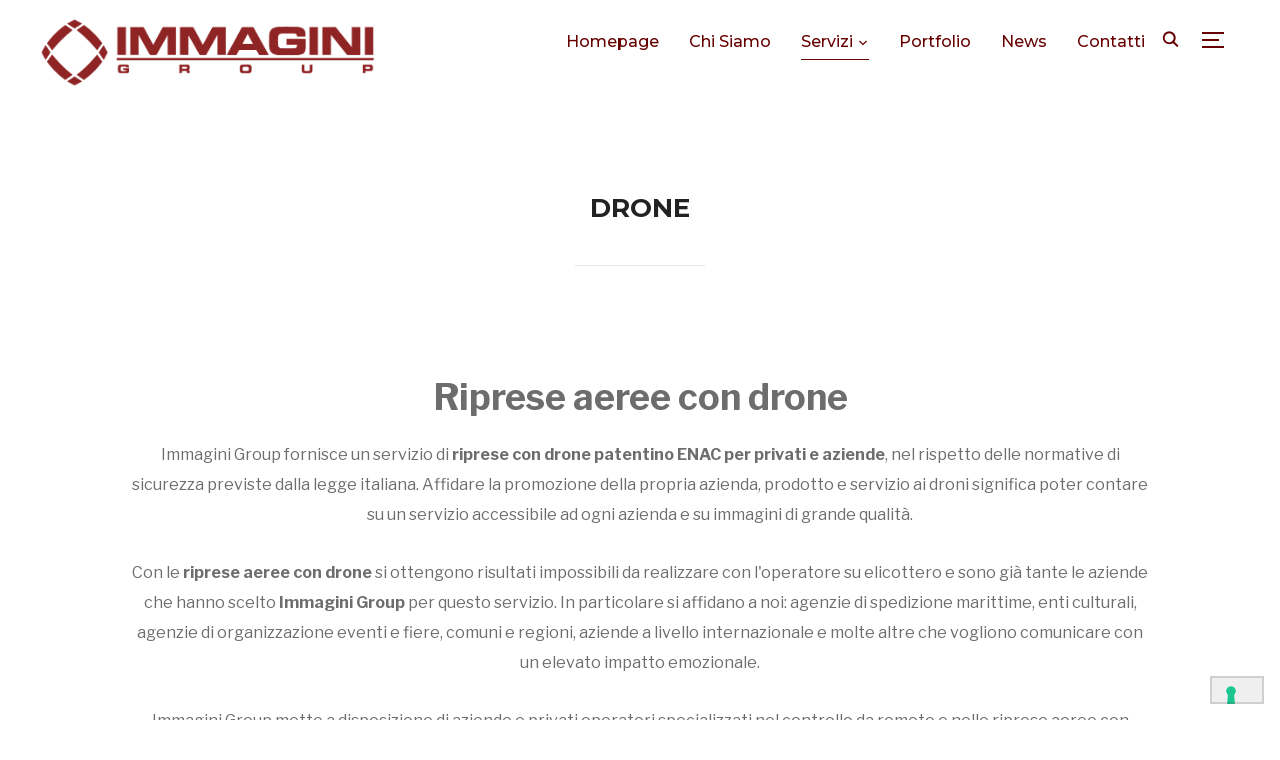

--- FILE ---
content_type: text/html; charset=UTF-8
request_url: https://www.immaginigroup.it/riprese-aeree-con-drone-carrara/
body_size: 13871
content:
<!DOCTYPE html>
<html lang="it-IT">
<head>
    <meta charset="UTF-8">
    <meta name="viewport" content="width=device-width, initial-scale=1.0">
    <link rel="profile" href="http://gmpg.org/xfn/11">
    <link rel="pingback" href="https://www.immaginigroup.it/xmlrpc.php">
    <link rel="preload" as="font" href="https://www.immaginigroup.it/wp-content/themes/inspiro/fonts/inspiro.woff"  type="font/woff" crossorigin>

    <!--IUB-COOKIE-SKIP-START--><script type="text/javascript">
var _iub = _iub || [];
_iub.csConfiguration = {"invalidateConsentWithoutLog":true,"consentOnContinuedBrowsing":false,"whitelabel":false,"lang":"it","floatingPreferencesButtonDisplay":"bottom-right","siteId":1413639,"perPurposeConsent":true,"cookiePolicyId":56824469, "banner":{ "closeButtonRejects":true,"acceptButtonDisplay":true,"customizeButtonDisplay":true,"explicitWithdrawal":true,"position":"float-top-center","rejectButtonDisplay":true,"listPurposes":true }};
</script>
<script type="text/javascript" src="//cdn.iubenda.com/cs/iubenda_cs.js" charset="UTF-8" async></script>

			<script>
				var iCallback = function() {};
				var _iub = _iub || {};

				if ( typeof _iub.csConfiguration != 'undefined' ) {
					if ( 'callback' in _iub.csConfiguration ) {
						if ( 'onConsentGiven' in _iub.csConfiguration.callback )
							iCallback = _iub.csConfiguration.callback.onConsentGiven;

						_iub.csConfiguration.callback.onConsentGiven = function() {
							iCallback();

							/* separator */
							jQuery('noscript._no_script_iub').each(function (a, b) { var el = jQuery(b); el.after(el.html()); });
						}
					}
				}
			</script><!--IUB-COOKIE-SKIP-END--><meta name='robots' content='index, follow, max-image-preview:large, max-snippet:-1, max-video-preview:-1' />
	<style>img:is([sizes="auto" i], [sizes^="auto," i]) { contain-intrinsic-size: 3000px 1500px }</style>
	
	<!-- This site is optimized with the Yoast SEO plugin v16.0.2 - https://yoast.com/wordpress/plugins/seo/ -->
	<title>Riprese aeree con drone Carrara- Immagini Group - Agenzia di marketing</title>
	<meta name="description" content="Immagini Group fornisce un servizio di riprese aeree con drone Carrara per privati e aziende, nel rispetto delle normative di sicurezza." />
	<link rel="canonical" href="https://www.immaginigroup.it/riprese-aeree-con-drone-carrara/" />
	<meta property="og:locale" content="it_IT" />
	<meta property="og:type" content="article" />
	<meta property="og:title" content="Riprese aeree con drone Carrara- Immagini Group - Agenzia di marketing" />
	<meta property="og:description" content="Immagini Group fornisce un servizio di riprese aeree con drone Carrara per privati e aziende, nel rispetto delle normative di sicurezza." />
	<meta property="og:url" content="https://www.immaginigroup.it/riprese-aeree-con-drone-carrara/" />
	<meta property="og:site_name" content="ImmaginiGroup" />
	<meta property="article:modified_time" content="2021-03-23T16:39:56+00:00" />
	<meta name="twitter:card" content="summary_large_image" />
	<meta name="twitter:label1" content="Tempo di lettura stimato">
	<meta name="twitter:data1" content="2 minuti">
	<script type="application/ld+json" class="yoast-schema-graph">{"@context":"https://schema.org","@graph":[{"@type":"WebSite","@id":"https://www.immaginigroup.it/#website","url":"https://www.immaginigroup.it/","name":"ImmaginiGroup","description":"","potentialAction":[{"@type":"SearchAction","target":"https://www.immaginigroup.it/?s={search_term_string}","query-input":"required name=search_term_string"}],"inLanguage":"it-IT"},{"@type":"WebPage","@id":"https://www.immaginigroup.it/riprese-aeree-con-drone-carrara/#webpage","url":"https://www.immaginigroup.it/riprese-aeree-con-drone-carrara/","name":"Riprese aeree con drone Carrara- Immagini Group - Agenzia di marketing","isPartOf":{"@id":"https://www.immaginigroup.it/#website"},"datePublished":"2021-03-19T12:57:10+00:00","dateModified":"2021-03-23T16:39:56+00:00","description":"Immagini Group fornisce un servizio di riprese aeree con drone Carrara per privati e aziende, nel rispetto delle normative di sicurezza.","breadcrumb":{"@id":"https://www.immaginigroup.it/riprese-aeree-con-drone-carrara/#breadcrumb"},"inLanguage":"it-IT","potentialAction":[{"@type":"ReadAction","target":["https://www.immaginigroup.it/riprese-aeree-con-drone-carrara/"]}]},{"@type":"BreadcrumbList","@id":"https://www.immaginigroup.it/riprese-aeree-con-drone-carrara/#breadcrumb","itemListElement":[{"@type":"ListItem","position":1,"item":{"@type":"WebPage","@id":"https://www.immaginigroup.it/","url":"https://www.immaginigroup.it/","name":"Home"}},{"@type":"ListItem","position":2,"item":{"@type":"WebPage","@id":"https://www.immaginigroup.it/riprese-aeree-con-drone-carrara/","url":"https://www.immaginigroup.it/riprese-aeree-con-drone-carrara/","name":"Drone"}}]}]}</script>
	<!-- / Yoast SEO plugin. -->


<link rel='dns-prefetch' href='//player.vimeo.com' />
<link rel='dns-prefetch' href='//www.google.com' />
<link rel='dns-prefetch' href='//fonts.googleapis.com' />
<link rel="alternate" type="application/rss+xml" title="ImmaginiGroup &raquo; Feed" href="https://www.immaginigroup.it/feed/" />
<link rel="alternate" type="application/rss+xml" title="ImmaginiGroup &raquo; Feed dei commenti" href="https://www.immaginigroup.it/comments/feed/" />
<script type="text/javascript">
/* <![CDATA[ */
window._wpemojiSettings = {"baseUrl":"https:\/\/s.w.org\/images\/core\/emoji\/15.0.3\/72x72\/","ext":".png","svgUrl":"https:\/\/s.w.org\/images\/core\/emoji\/15.0.3\/svg\/","svgExt":".svg","source":{"concatemoji":"https:\/\/www.immaginigroup.it\/wp-includes\/js\/wp-emoji-release.min.js?ver=6.7.1"}};
/*! This file is auto-generated */
!function(i,n){var o,s,e;function c(e){try{var t={supportTests:e,timestamp:(new Date).valueOf()};sessionStorage.setItem(o,JSON.stringify(t))}catch(e){}}function p(e,t,n){e.clearRect(0,0,e.canvas.width,e.canvas.height),e.fillText(t,0,0);var t=new Uint32Array(e.getImageData(0,0,e.canvas.width,e.canvas.height).data),r=(e.clearRect(0,0,e.canvas.width,e.canvas.height),e.fillText(n,0,0),new Uint32Array(e.getImageData(0,0,e.canvas.width,e.canvas.height).data));return t.every(function(e,t){return e===r[t]})}function u(e,t,n){switch(t){case"flag":return n(e,"\ud83c\udff3\ufe0f\u200d\u26a7\ufe0f","\ud83c\udff3\ufe0f\u200b\u26a7\ufe0f")?!1:!n(e,"\ud83c\uddfa\ud83c\uddf3","\ud83c\uddfa\u200b\ud83c\uddf3")&&!n(e,"\ud83c\udff4\udb40\udc67\udb40\udc62\udb40\udc65\udb40\udc6e\udb40\udc67\udb40\udc7f","\ud83c\udff4\u200b\udb40\udc67\u200b\udb40\udc62\u200b\udb40\udc65\u200b\udb40\udc6e\u200b\udb40\udc67\u200b\udb40\udc7f");case"emoji":return!n(e,"\ud83d\udc26\u200d\u2b1b","\ud83d\udc26\u200b\u2b1b")}return!1}function f(e,t,n){var r="undefined"!=typeof WorkerGlobalScope&&self instanceof WorkerGlobalScope?new OffscreenCanvas(300,150):i.createElement("canvas"),a=r.getContext("2d",{willReadFrequently:!0}),o=(a.textBaseline="top",a.font="600 32px Arial",{});return e.forEach(function(e){o[e]=t(a,e,n)}),o}function t(e){var t=i.createElement("script");t.src=e,t.defer=!0,i.head.appendChild(t)}"undefined"!=typeof Promise&&(o="wpEmojiSettingsSupports",s=["flag","emoji"],n.supports={everything:!0,everythingExceptFlag:!0},e=new Promise(function(e){i.addEventListener("DOMContentLoaded",e,{once:!0})}),new Promise(function(t){var n=function(){try{var e=JSON.parse(sessionStorage.getItem(o));if("object"==typeof e&&"number"==typeof e.timestamp&&(new Date).valueOf()<e.timestamp+604800&&"object"==typeof e.supportTests)return e.supportTests}catch(e){}return null}();if(!n){if("undefined"!=typeof Worker&&"undefined"!=typeof OffscreenCanvas&&"undefined"!=typeof URL&&URL.createObjectURL&&"undefined"!=typeof Blob)try{var e="postMessage("+f.toString()+"("+[JSON.stringify(s),u.toString(),p.toString()].join(",")+"));",r=new Blob([e],{type:"text/javascript"}),a=new Worker(URL.createObjectURL(r),{name:"wpTestEmojiSupports"});return void(a.onmessage=function(e){c(n=e.data),a.terminate(),t(n)})}catch(e){}c(n=f(s,u,p))}t(n)}).then(function(e){for(var t in e)n.supports[t]=e[t],n.supports.everything=n.supports.everything&&n.supports[t],"flag"!==t&&(n.supports.everythingExceptFlag=n.supports.everythingExceptFlag&&n.supports[t]);n.supports.everythingExceptFlag=n.supports.everythingExceptFlag&&!n.supports.flag,n.DOMReady=!1,n.readyCallback=function(){n.DOMReady=!0}}).then(function(){return e}).then(function(){var e;n.supports.everything||(n.readyCallback(),(e=n.source||{}).concatemoji?t(e.concatemoji):e.wpemoji&&e.twemoji&&(t(e.twemoji),t(e.wpemoji)))}))}((window,document),window._wpemojiSettings);
/* ]]> */
</script>
<style id='wp-emoji-styles-inline-css' type='text/css'>

	img.wp-smiley, img.emoji {
		display: inline !important;
		border: none !important;
		box-shadow: none !important;
		height: 1em !important;
		width: 1em !important;
		margin: 0 0.07em !important;
		vertical-align: -0.1em !important;
		background: none !important;
		padding: 0 !important;
	}
</style>
<link rel='stylesheet' id='wp-block-library-css' href='https://www.immaginigroup.it/wp-includes/css/dist/block-library/style.min.css?ver=6.7.1' type='text/css' media='all' />
<style id='wp-block-library-theme-inline-css' type='text/css'>
.wp-block-audio :where(figcaption){color:#555;font-size:13px;text-align:center}.is-dark-theme .wp-block-audio :where(figcaption){color:#ffffffa6}.wp-block-audio{margin:0 0 1em}.wp-block-code{border:1px solid #ccc;border-radius:4px;font-family:Menlo,Consolas,monaco,monospace;padding:.8em 1em}.wp-block-embed :where(figcaption){color:#555;font-size:13px;text-align:center}.is-dark-theme .wp-block-embed :where(figcaption){color:#ffffffa6}.wp-block-embed{margin:0 0 1em}.blocks-gallery-caption{color:#555;font-size:13px;text-align:center}.is-dark-theme .blocks-gallery-caption{color:#ffffffa6}:root :where(.wp-block-image figcaption){color:#555;font-size:13px;text-align:center}.is-dark-theme :root :where(.wp-block-image figcaption){color:#ffffffa6}.wp-block-image{margin:0 0 1em}.wp-block-pullquote{border-bottom:4px solid;border-top:4px solid;color:currentColor;margin-bottom:1.75em}.wp-block-pullquote cite,.wp-block-pullquote footer,.wp-block-pullquote__citation{color:currentColor;font-size:.8125em;font-style:normal;text-transform:uppercase}.wp-block-quote{border-left:.25em solid;margin:0 0 1.75em;padding-left:1em}.wp-block-quote cite,.wp-block-quote footer{color:currentColor;font-size:.8125em;font-style:normal;position:relative}.wp-block-quote:where(.has-text-align-right){border-left:none;border-right:.25em solid;padding-left:0;padding-right:1em}.wp-block-quote:where(.has-text-align-center){border:none;padding-left:0}.wp-block-quote.is-large,.wp-block-quote.is-style-large,.wp-block-quote:where(.is-style-plain){border:none}.wp-block-search .wp-block-search__label{font-weight:700}.wp-block-search__button{border:1px solid #ccc;padding:.375em .625em}:where(.wp-block-group.has-background){padding:1.25em 2.375em}.wp-block-separator.has-css-opacity{opacity:.4}.wp-block-separator{border:none;border-bottom:2px solid;margin-left:auto;margin-right:auto}.wp-block-separator.has-alpha-channel-opacity{opacity:1}.wp-block-separator:not(.is-style-wide):not(.is-style-dots){width:100px}.wp-block-separator.has-background:not(.is-style-dots){border-bottom:none;height:1px}.wp-block-separator.has-background:not(.is-style-wide):not(.is-style-dots){height:2px}.wp-block-table{margin:0 0 1em}.wp-block-table td,.wp-block-table th{word-break:normal}.wp-block-table :where(figcaption){color:#555;font-size:13px;text-align:center}.is-dark-theme .wp-block-table :where(figcaption){color:#ffffffa6}.wp-block-video :where(figcaption){color:#555;font-size:13px;text-align:center}.is-dark-theme .wp-block-video :where(figcaption){color:#ffffffa6}.wp-block-video{margin:0 0 1em}:root :where(.wp-block-template-part.has-background){margin-bottom:0;margin-top:0;padding:1.25em 2.375em}
</style>
<link rel='stylesheet' id='wpzoom-social-icons-block-style-css' href='https://www.immaginigroup.it/wp-content/plugins/social-icons-widget-by-wpzoom/block/dist/blocks.style.build.css?ver=1611587979' type='text/css' media='all' />
<style id='classic-theme-styles-inline-css' type='text/css'>
/*! This file is auto-generated */
.wp-block-button__link{color:#fff;background-color:#32373c;border-radius:9999px;box-shadow:none;text-decoration:none;padding:calc(.667em + 2px) calc(1.333em + 2px);font-size:1.125em}.wp-block-file__button{background:#32373c;color:#fff;text-decoration:none}
</style>
<style id='global-styles-inline-css' type='text/css'>
:root{--wp--preset--aspect-ratio--square: 1;--wp--preset--aspect-ratio--4-3: 4/3;--wp--preset--aspect-ratio--3-4: 3/4;--wp--preset--aspect-ratio--3-2: 3/2;--wp--preset--aspect-ratio--2-3: 2/3;--wp--preset--aspect-ratio--16-9: 16/9;--wp--preset--aspect-ratio--9-16: 9/16;--wp--preset--color--black: #101010;--wp--preset--color--cyan-bluish-gray: #abb8c3;--wp--preset--color--white: #ffffff;--wp--preset--color--pale-pink: #f78da7;--wp--preset--color--vivid-red: #cf2e2e;--wp--preset--color--luminous-vivid-orange: #ff6900;--wp--preset--color--luminous-vivid-amber: #fcb900;--wp--preset--color--light-green-cyan: #7bdcb5;--wp--preset--color--vivid-green-cyan: #00d084;--wp--preset--color--pale-cyan-blue: #8ed1fc;--wp--preset--color--vivid-cyan-blue: #0693e3;--wp--preset--color--vivid-purple: #9b51e0;--wp--preset--color--green: #0bb4aa;--wp--preset--color--blue: #4176FB;--wp--preset--color--brown: #d19731;--wp--preset--color--red: #e1051e;--wp--preset--color--gray: #727477;--wp--preset--color--titan-white: #E0D8E2;--wp--preset--color--peppermint: #d0eac4;--wp--preset--color--bridesmaid: #FBE7DD;--wp--preset--color--purple: #FF2EAA;--wp--preset--color--light-blue: #0019D7;--wp--preset--gradient--vivid-cyan-blue-to-vivid-purple: linear-gradient(135deg,rgba(6,147,227,1) 0%,rgb(155,81,224) 100%);--wp--preset--gradient--light-green-cyan-to-vivid-green-cyan: linear-gradient(135deg,rgb(122,220,180) 0%,rgb(0,208,130) 100%);--wp--preset--gradient--luminous-vivid-amber-to-luminous-vivid-orange: linear-gradient(135deg,rgba(252,185,0,1) 0%,rgba(255,105,0,1) 100%);--wp--preset--gradient--luminous-vivid-orange-to-vivid-red: linear-gradient(135deg,rgba(255,105,0,1) 0%,rgb(207,46,46) 100%);--wp--preset--gradient--very-light-gray-to-cyan-bluish-gray: linear-gradient(135deg,rgb(238,238,238) 0%,rgb(169,184,195) 100%);--wp--preset--gradient--cool-to-warm-spectrum: linear-gradient(135deg,rgb(74,234,220) 0%,rgb(151,120,209) 20%,rgb(207,42,186) 40%,rgb(238,44,130) 60%,rgb(251,105,98) 80%,rgb(254,248,76) 100%);--wp--preset--gradient--blush-light-purple: linear-gradient(135deg,rgb(255,206,236) 0%,rgb(152,150,240) 100%);--wp--preset--gradient--blush-bordeaux: linear-gradient(135deg,rgb(254,205,165) 0%,rgb(254,45,45) 50%,rgb(107,0,62) 100%);--wp--preset--gradient--luminous-dusk: linear-gradient(135deg,rgb(255,203,112) 0%,rgb(199,81,192) 50%,rgb(65,88,208) 100%);--wp--preset--gradient--pale-ocean: linear-gradient(135deg,rgb(255,245,203) 0%,rgb(182,227,212) 50%,rgb(51,167,181) 100%);--wp--preset--gradient--electric-grass: linear-gradient(135deg,rgb(202,248,128) 0%,rgb(113,206,126) 100%);--wp--preset--gradient--midnight: linear-gradient(135deg,rgb(2,3,129) 0%,rgb(40,116,252) 100%);--wp--preset--font-size--small: 13px;--wp--preset--font-size--medium: 20px;--wp--preset--font-size--large: 36px;--wp--preset--font-size--x-large: 42px;--wp--preset--spacing--20: 0.44rem;--wp--preset--spacing--30: 0.67rem;--wp--preset--spacing--40: 1rem;--wp--preset--spacing--50: 1.5rem;--wp--preset--spacing--60: 2.25rem;--wp--preset--spacing--70: 3.38rem;--wp--preset--spacing--80: 5.06rem;--wp--preset--shadow--natural: 6px 6px 9px rgba(0, 0, 0, 0.2);--wp--preset--shadow--deep: 12px 12px 50px rgba(0, 0, 0, 0.4);--wp--preset--shadow--sharp: 6px 6px 0px rgba(0, 0, 0, 0.2);--wp--preset--shadow--outlined: 6px 6px 0px -3px rgba(255, 255, 255, 1), 6px 6px rgba(0, 0, 0, 1);--wp--preset--shadow--crisp: 6px 6px 0px rgba(0, 0, 0, 1);}:where(.is-layout-flex){gap: 0.5em;}:where(.is-layout-grid){gap: 0.5em;}body .is-layout-flex{display: flex;}.is-layout-flex{flex-wrap: wrap;align-items: center;}.is-layout-flex > :is(*, div){margin: 0;}body .is-layout-grid{display: grid;}.is-layout-grid > :is(*, div){margin: 0;}:where(.wp-block-columns.is-layout-flex){gap: 2em;}:where(.wp-block-columns.is-layout-grid){gap: 2em;}:where(.wp-block-post-template.is-layout-flex){gap: 1.25em;}:where(.wp-block-post-template.is-layout-grid){gap: 1.25em;}.has-black-color{color: var(--wp--preset--color--black) !important;}.has-cyan-bluish-gray-color{color: var(--wp--preset--color--cyan-bluish-gray) !important;}.has-white-color{color: var(--wp--preset--color--white) !important;}.has-pale-pink-color{color: var(--wp--preset--color--pale-pink) !important;}.has-vivid-red-color{color: var(--wp--preset--color--vivid-red) !important;}.has-luminous-vivid-orange-color{color: var(--wp--preset--color--luminous-vivid-orange) !important;}.has-luminous-vivid-amber-color{color: var(--wp--preset--color--luminous-vivid-amber) !important;}.has-light-green-cyan-color{color: var(--wp--preset--color--light-green-cyan) !important;}.has-vivid-green-cyan-color{color: var(--wp--preset--color--vivid-green-cyan) !important;}.has-pale-cyan-blue-color{color: var(--wp--preset--color--pale-cyan-blue) !important;}.has-vivid-cyan-blue-color{color: var(--wp--preset--color--vivid-cyan-blue) !important;}.has-vivid-purple-color{color: var(--wp--preset--color--vivid-purple) !important;}.has-black-background-color{background-color: var(--wp--preset--color--black) !important;}.has-cyan-bluish-gray-background-color{background-color: var(--wp--preset--color--cyan-bluish-gray) !important;}.has-white-background-color{background-color: var(--wp--preset--color--white) !important;}.has-pale-pink-background-color{background-color: var(--wp--preset--color--pale-pink) !important;}.has-vivid-red-background-color{background-color: var(--wp--preset--color--vivid-red) !important;}.has-luminous-vivid-orange-background-color{background-color: var(--wp--preset--color--luminous-vivid-orange) !important;}.has-luminous-vivid-amber-background-color{background-color: var(--wp--preset--color--luminous-vivid-amber) !important;}.has-light-green-cyan-background-color{background-color: var(--wp--preset--color--light-green-cyan) !important;}.has-vivid-green-cyan-background-color{background-color: var(--wp--preset--color--vivid-green-cyan) !important;}.has-pale-cyan-blue-background-color{background-color: var(--wp--preset--color--pale-cyan-blue) !important;}.has-vivid-cyan-blue-background-color{background-color: var(--wp--preset--color--vivid-cyan-blue) !important;}.has-vivid-purple-background-color{background-color: var(--wp--preset--color--vivid-purple) !important;}.has-black-border-color{border-color: var(--wp--preset--color--black) !important;}.has-cyan-bluish-gray-border-color{border-color: var(--wp--preset--color--cyan-bluish-gray) !important;}.has-white-border-color{border-color: var(--wp--preset--color--white) !important;}.has-pale-pink-border-color{border-color: var(--wp--preset--color--pale-pink) !important;}.has-vivid-red-border-color{border-color: var(--wp--preset--color--vivid-red) !important;}.has-luminous-vivid-orange-border-color{border-color: var(--wp--preset--color--luminous-vivid-orange) !important;}.has-luminous-vivid-amber-border-color{border-color: var(--wp--preset--color--luminous-vivid-amber) !important;}.has-light-green-cyan-border-color{border-color: var(--wp--preset--color--light-green-cyan) !important;}.has-vivid-green-cyan-border-color{border-color: var(--wp--preset--color--vivid-green-cyan) !important;}.has-pale-cyan-blue-border-color{border-color: var(--wp--preset--color--pale-cyan-blue) !important;}.has-vivid-cyan-blue-border-color{border-color: var(--wp--preset--color--vivid-cyan-blue) !important;}.has-vivid-purple-border-color{border-color: var(--wp--preset--color--vivid-purple) !important;}.has-vivid-cyan-blue-to-vivid-purple-gradient-background{background: var(--wp--preset--gradient--vivid-cyan-blue-to-vivid-purple) !important;}.has-light-green-cyan-to-vivid-green-cyan-gradient-background{background: var(--wp--preset--gradient--light-green-cyan-to-vivid-green-cyan) !important;}.has-luminous-vivid-amber-to-luminous-vivid-orange-gradient-background{background: var(--wp--preset--gradient--luminous-vivid-amber-to-luminous-vivid-orange) !important;}.has-luminous-vivid-orange-to-vivid-red-gradient-background{background: var(--wp--preset--gradient--luminous-vivid-orange-to-vivid-red) !important;}.has-very-light-gray-to-cyan-bluish-gray-gradient-background{background: var(--wp--preset--gradient--very-light-gray-to-cyan-bluish-gray) !important;}.has-cool-to-warm-spectrum-gradient-background{background: var(--wp--preset--gradient--cool-to-warm-spectrum) !important;}.has-blush-light-purple-gradient-background{background: var(--wp--preset--gradient--blush-light-purple) !important;}.has-blush-bordeaux-gradient-background{background: var(--wp--preset--gradient--blush-bordeaux) !important;}.has-luminous-dusk-gradient-background{background: var(--wp--preset--gradient--luminous-dusk) !important;}.has-pale-ocean-gradient-background{background: var(--wp--preset--gradient--pale-ocean) !important;}.has-electric-grass-gradient-background{background: var(--wp--preset--gradient--electric-grass) !important;}.has-midnight-gradient-background{background: var(--wp--preset--gradient--midnight) !important;}.has-small-font-size{font-size: var(--wp--preset--font-size--small) !important;}.has-medium-font-size{font-size: var(--wp--preset--font-size--medium) !important;}.has-large-font-size{font-size: var(--wp--preset--font-size--large) !important;}.has-x-large-font-size{font-size: var(--wp--preset--font-size--x-large) !important;}
:where(.wp-block-post-template.is-layout-flex){gap: 1.25em;}:where(.wp-block-post-template.is-layout-grid){gap: 1.25em;}
:where(.wp-block-columns.is-layout-flex){gap: 2em;}:where(.wp-block-columns.is-layout-grid){gap: 2em;}
:root :where(.wp-block-pullquote){font-size: 1.5em;line-height: 1.6;}
</style>
<link rel='stylesheet' id='fl-builder-layout-6499-css' href='https://www.immaginigroup.it/wp-content/uploads/bb-plugin/cache/6499-layout.css?ver=2c45d57d8997890f5d8b2f959e02442d' type='text/css' media='all' />
<link rel='stylesheet' id='contact-form-7-css' href='https://www.immaginigroup.it/wp-content/plugins/contact-form-7/includes/css/styles.css?ver=5.4' type='text/css' media='all' />
<link rel='stylesheet' id='zoom-theme-utils-css-css' href='https://www.immaginigroup.it/wp-content/themes/inspiro/functions/wpzoom/assets/css/theme-utils.css?ver=6.7.1' type='text/css' media='all' />
<link rel='stylesheet' id='inspiro-google-fonts-css' href='https://fonts.googleapis.com/css?family=Libre+Franklin%3Aregular%2C700%2C700i%2Citalic%2C200%7CMontserrat%3Aregular%2C500%2C600%2C700&#038;subset=latin&#038;display=swap&#038;ver=6.7.1' type='text/css' media='all' />
<link rel='stylesheet' id='inspiro-style-css' href='https://www.immaginigroup.it/wp-content/themes/inspiro/style.css?ver=6.8.5' type='text/css' media='all' />
<style id='inspiro-style-inline-css' type='text/css'>
@media screen and (min-width: 769px) {
        #slider .flex-viewport, #slider .slides, #slider .slides > li {
            height:100vh !important;
            }
        }
@media screen and (max-width: 768px) {
        #slider .flex-viewport, #slider .slides, #slider .slides > li {
            height:100vh !important;
            }
        }
@media screen and (max-width: 480px) {
        #slider .flex-viewport, #slider .slides, #slider .slides > li {
            height:100vh !important;
            }
        }
</style>
<link rel='stylesheet' id='media-queries-css' href='https://www.immaginigroup.it/wp-content/themes/inspiro/css/media-queries.css?ver=6.8.5' type='text/css' media='all' />
<link rel='stylesheet' id='inspiro-style-color-default-css' href='https://www.immaginigroup.it/wp-content/themes/inspiro/styles/default.css?ver=6.8.5' type='text/css' media='all' />
<link rel='stylesheet' id='dashicons-css' href='https://www.immaginigroup.it/wp-includes/css/dashicons.min.css?ver=6.7.1' type='text/css' media='all' />
<link rel='stylesheet' id='magnificPopup-css' href='https://www.immaginigroup.it/wp-content/themes/inspiro/css/magnific-popup.css?ver=6.8.5' type='text/css' media='all' />
<link rel='stylesheet' id='formstone-background-css' href='https://www.immaginigroup.it/wp-content/themes/inspiro/css/background.css?ver=6.8.5' type='text/css' media='all' />
<link rel='stylesheet' id='wpzoom-social-icons-socicon-css' href='https://www.immaginigroup.it/wp-content/plugins/social-icons-widget-by-wpzoom/assets/css/wpzoom-socicon.css?ver=1611587979' type='text/css' media='all' />
<link rel='stylesheet' id='wpzoom-social-icons-genericons-css' href='https://www.immaginigroup.it/wp-content/plugins/social-icons-widget-by-wpzoom/assets/css/genericons.css?ver=1611587979' type='text/css' media='all' />
<link rel='stylesheet' id='wpzoom-social-icons-academicons-css' href='https://www.immaginigroup.it/wp-content/plugins/social-icons-widget-by-wpzoom/assets/css/academicons.min.css?ver=1611587979' type='text/css' media='all' />
<link rel='stylesheet' id='wpzoom-social-icons-font-awesome-3-css' href='https://www.immaginigroup.it/wp-content/plugins/social-icons-widget-by-wpzoom/assets/css/font-awesome-3.min.css?ver=1611587979' type='text/css' media='all' />
<link rel='stylesheet' id='wpzoom-social-icons-styles-css' href='https://www.immaginigroup.it/wp-content/plugins/social-icons-widget-by-wpzoom/assets/css/wpzoom-social-icons-styles.css?ver=1611587979' type='text/css' media='all' />
<link rel="preload" as="font"  id='wpzoom-social-icons-font-academicons-ttf-css' href='https://www.immaginigroup.it/wp-content/plugins/social-icons-widget-by-wpzoom/assets/font/academicons.ttf?v=1.8.6' type='text/css' type="font/ttf" crossorigin />
<link rel="preload" as="font"  id='wpzoom-social-icons-font-academicons-woff-css' href='https://www.immaginigroup.it/wp-content/plugins/social-icons-widget-by-wpzoom/assets/font/academicons.woff?v=1.8.6' type='text/css' type="font/woff" crossorigin />
<link rel="preload" as="font"  id='wpzoom-social-icons-font-fontawesome-3-ttf-css' href='https://www.immaginigroup.it/wp-content/plugins/social-icons-widget-by-wpzoom/assets/font/fontawesome-webfont.ttf?v=4.7.0' type='text/css' type="font/ttf" crossorigin />
<link rel="preload" as="font"  id='wpzoom-social-icons-font-fontawesome-3-woff-css' href='https://www.immaginigroup.it/wp-content/plugins/social-icons-widget-by-wpzoom/assets/font/fontawesome-webfont.woff?v=4.7.0' type='text/css' type="font/woff" crossorigin />
<link rel="preload" as="font"  id='wpzoom-social-icons-font-fontawesome-3-woff2-css' href='https://www.immaginigroup.it/wp-content/plugins/social-icons-widget-by-wpzoom/assets/font/fontawesome-webfont.woff2?v=4.7.0' type='text/css' type="font/woff2" crossorigin />
<link rel="preload" as="font"  id='wpzoom-social-icons-font-genericons-ttf-css' href='https://www.immaginigroup.it/wp-content/plugins/social-icons-widget-by-wpzoom/assets/font/Genericons.ttf' type='text/css' type="font/ttf" crossorigin />
<link rel="preload" as="font"  id='wpzoom-social-icons-font-genericons-woff-css' href='https://www.immaginigroup.it/wp-content/plugins/social-icons-widget-by-wpzoom/assets/font/Genericons.woff' type='text/css' type="font/woff" crossorigin />
<link rel="preload" as="font"  id='wpzoom-social-icons-font-socicon-ttf-css' href='https://www.immaginigroup.it/wp-content/plugins/social-icons-widget-by-wpzoom/assets/font/socicon.ttf' type='text/css' type="font/ttf" crossorigin />
<link rel="preload" as="font"  id='wpzoom-social-icons-font-socicon-woff-css' href='https://www.immaginigroup.it/wp-content/plugins/social-icons-widget-by-wpzoom/assets/font/socicon.woff' type='text/css' type="font/woff" crossorigin />
<script type="text/javascript" src="https://www.immaginigroup.it/wp-includes/js/jquery/jquery.min.js?ver=3.7.1" id="jquery-core-js"></script>
<script type="text/javascript" src="https://www.immaginigroup.it/wp-includes/js/jquery/jquery-migrate.min.js?ver=3.4.1" id="jquery-migrate-js"></script>
<script type="text/javascript" src="https://www.immaginigroup.it/wp-includes/js/imagesloaded.min.js?ver=6.7.1" id="imagesloaded-js"></script>
<link rel="https://api.w.org/" href="https://www.immaginigroup.it/wp-json/" /><link rel="alternate" title="JSON" type="application/json" href="https://www.immaginigroup.it/wp-json/wp/v2/pages/6499" /><link rel="EditURI" type="application/rsd+xml" title="RSD" href="https://www.immaginigroup.it/xmlrpc.php?rsd" />
<meta name="generator" content="WordPress 6.7.1" />
<link rel='shortlink' href='https://www.immaginigroup.it/?p=6499' />
<link rel="alternate" title="oEmbed (JSON)" type="application/json+oembed" href="https://www.immaginigroup.it/wp-json/oembed/1.0/embed?url=https%3A%2F%2Fwww.immaginigroup.it%2Friprese-aeree-con-drone-carrara%2F" />
<link rel="alternate" title="oEmbed (XML)" type="text/xml+oembed" href="https://www.immaginigroup.it/wp-json/oembed/1.0/embed?url=https%3A%2F%2Fwww.immaginigroup.it%2Friprese-aeree-con-drone-carrara%2F&#038;format=xml" />
<link rel="icon" type="image/png" href="/wp-content/uploads/fbrfg/favicon-48x48.png" sizes="48x48" />
<link rel="icon" type="image/svg+xml" href="/wp-content/uploads/fbrfg/favicon.svg" />
<link rel="shortcut icon" href="/wp-content/uploads/fbrfg/favicon.ico" />
<link rel="apple-touch-icon" sizes="180x180" href="/wp-content/uploads/fbrfg/apple-touch-icon.png" />
<link rel="manifest" href="/wp-content/uploads/fbrfg/site.webmanifest" /><!-- WPZOOM Theme / Framework -->
<meta name="generator" content="Inspiro 6.8.5" />
<meta name="generator" content="WPZOOM Framework 1.9.23" />

<!-- Begin Theme Custom CSS -->
<style type="text/css" id="inspiro-custom-css">
body, h1, h2, h3, h4, h5, h6{color:#6d6d6d;}.button, .btn, .more-link, .more_link, .side-nav .search-form .search-submit, .portfolio-view_all-link .btn, .entry-thumbnail-popover-content .btn{color:#dddddd;}.button:hover, .button:focus, .btn:hover, .more-link:hover, .more_link:hover, .side-nav .search-form .search-submit:hover, .site-footer .search-form .search-submit:hover, .btn:focus, .more-link:focus, .more_link:focus, .side-nav .search-form .search-submit:focus, .site-footer .search-form .search-submit:focus, .infinite-scroll #infinite-handle span:hover, .portfolio-view_all-link .btn:hover, .entry-thumbnail-popover-content .btn:hover{color:#000000;}.navbar{background:#ffffff;background-color:#ffffff;}.headroom--not-top .navbar{background-color:rgba(255,255,255,0.9);}.navbar-collapse .navbar-nav > li > a, .sb-search .sb-icon-search{color:#660000;}.navbar-collapse .navbar-nav > li.current-menu-item > a, .navbar-collapse .navbar-nav > li.current_page_item > a, .navbar-collapse .navbar-nav > li.current-menu-parent > a{color:#660000;}.navbar-collapse .navbar-nav > .current-menu-item a, .navbar-collapse .navbar-nav > .current_page_item a, .navbar-collapse .navbar-nav > .current-menu-parent a{border-bottom-color:#660000;}.navbar-nav ul{background:#ffffff;border-top-color:#660000;}.navbar-nav > li > ul:before{border-bottom-color:#660000;}.navbar-toggle .icon-bar{background-color:#660000;}
@media screen and (min-width: 769px){body, .footer-widgets .column, .site-info{font-size:16px;}.navbar-brand-wpz h1 a{font-size:26px;}.slides > li h3{font-size:72px;}.slides > li .excerpt{font-size:20px;}.slides > li .slide_button a{font-size:18px;}.widget .section-title{font-size:26px;}.widget h3.title, .side-nav .widget .title{font-size:20px;}.entry-title{font-size:42px;}.single h1.entry-title{font-size:42px;}.single .has-post-cover .entry-header .entry-title{font-size:45px;}.page h1.entry-title{font-size:26px;}.page .has-post-cover .entry-header h1.entry-title{font-size:45px;}.entry-thumbnail-popover-content h3{font-size:26px;}.entry-thumbnail-popover-content.lightbox_popup_insp h3{font-size:18px;}}
@media screen and (max-width: 768px){body, .footer-widgets .column, .site-info{font-size:16px;}.navbar-brand-wpz h1 a{font-size:26px;}.slides > li h3{font-size:38px;}.slides > li .excerpt{font-size:18px;}.slides > li .slide_button a{font-size:16px;}.widget .section-title{font-size:20px;}.widget h3.title, .side-nav .widget .title{font-size:20px;}.entry-title{font-size:32px;}.single h1.entry-title{font-size:32px;}.single .has-post-cover .entry-header .entry-title{font-size:32px;}.page h1.entry-title{font-size:26px;}.page .has-post-cover .entry-header h1.entry-title{font-size:32px;}.entry-thumbnail-popover-content h3{font-size:18px;}.entry-thumbnail-popover-content.lightbox_popup_insp h3{font-size:14px;}}
@media screen and (max-width: 480px){body, .footer-widgets .column, .site-info{font-size:16px;}.navbar-brand-wpz h1 a{font-size:20px;}.slides > li h3{font-size:24px;}.slides > li .excerpt{font-size:16px;}.slides > li .slide_button a{font-size:14px;}.widget .section-title{font-size:20px;}.widget h3.title, .side-nav .widget .title{font-size:20px;}.entry-title{font-size:24px;}.single h1.entry-title{font-size:24px;}.single .has-post-cover .entry-header .entry-title{font-size:24px;}.page h1.entry-title{font-size:24px;}.page .has-post-cover .entry-header h1.entry-title{font-size:24px;}.entry-thumbnail-popover-content h3{font-size:18px;}.entry-thumbnail-popover-content.lightbox_popup_insp h3{font-size:14px;}}
</style>
<!-- End Theme Custom CSS -->
<link rel="icon" href="https://www.immaginigroup.it/wp-content/uploads/2024/10/cropped-logo-simbolo-IMMAGINI-32x32.jpg" sizes="32x32" />
<link rel="icon" href="https://www.immaginigroup.it/wp-content/uploads/2024/10/cropped-logo-simbolo-IMMAGINI-192x192.jpg" sizes="192x192" />
<link rel="apple-touch-icon" href="https://www.immaginigroup.it/wp-content/uploads/2024/10/cropped-logo-simbolo-IMMAGINI-180x180.jpg" />
<meta name="msapplication-TileImage" content="https://www.immaginigroup.it/wp-content/uploads/2024/10/cropped-logo-simbolo-IMMAGINI-270x270.jpg" />
		<style type="text/css" id="wp-custom-css">
			/*
Welcome to Custom CSS!

To learn how this works, see http://wp.me/PEmnE-Bt
*/
#jp-relatedposts {
	margin-right: auto;
	margin-left: auto;
}
 
.recent-posts.blog_3_col .entry-title {
    font-size: 24px;
    font-weight: 600;
    text-align: left;
    margin-top: 0;
    text-transform: none;
    font-family: "Libre Franklin";
}


.recent-posts.blog_3_col .entry-title:after {
    display: none;
}


.recent-posts.blog_3_col .entry-content {
    max-width: 950px;
    margin: 0;
    padding: 0;
}		</style>
		</head>
<body class="page-template-default page page-id-6499 wp-custom-logo fl-builder inspiro--with-page-nav">


<nav id="side-nav" class="side-nav" tabindex="-1">
    <div class="side-nav__scrollable-container">
        <div class="side-nav__wrap">

            <div class="side-nav__close-button">
                <button type="button" class="navbar-toggle">
                    <span class="sr-only">Toggle navigation</span>
                    <span class="icon-bar"></span>
                    <span class="icon-bar"></span>
                    <span class="icon-bar"></span>
                </button>
            </div>

            <ul class="nav navbar-nav"><li id="menu-item-5899" class="menu-item menu-item-type-post_type menu-item-object-page menu-item-home menu-item-5899"><a href="https://www.immaginigroup.it/">Homepage</a></li>
<li id="menu-item-5584" class="menu-item menu-item-type-post_type menu-item-object-page menu-item-5584"><a href="https://www.immaginigroup.it/chi-siamo/">Chi Siamo</a></li>
<li id="menu-item-6494" class="menu-item menu-item-type-custom menu-item-object-custom current-menu-ancestor current-menu-parent menu-item-has-children menu-item-6494"><a>Servizi</a>
<ul class="sub-menu">
	<li id="menu-item-6554" class="menu-item menu-item-type-post_type menu-item-object-page menu-item-6554"><a href="https://www.immaginigroup.it/produzione-video/">Produzione Video</a></li>
	<li id="menu-item-6553" class="menu-item menu-item-type-post_type menu-item-object-page current-menu-item page_item page-item-6499 current_page_item menu-item-6553"><a href="https://www.immaginigroup.it/riprese-aeree-con-drone-carrara/" aria-current="page">Drone</a></li>
	<li id="menu-item-6552" class="menu-item menu-item-type-post_type menu-item-object-page menu-item-6552"><a href="https://www.immaginigroup.it/fotografia-professionale-carrara/">Fotografia Professionale</a></li>
	<li id="menu-item-6551" class="menu-item menu-item-type-post_type menu-item-object-page menu-item-6551"><a href="https://www.immaginigroup.it/siti-web/">Siti Web</a></li>
	<li id="menu-item-6550" class="menu-item menu-item-type-post_type menu-item-object-page menu-item-6550"><a href="https://www.immaginigroup.it/seo/">Seo</a></li>
</ul>
</li>
<li id="menu-item-5902" class="menu-item menu-item-type-post_type menu-item-object-page menu-item-5902"><a href="https://www.immaginigroup.it/portfolio/">Portfolio</a></li>
<li id="menu-item-6570" class="menu-item menu-item-type-post_type menu-item-object-page menu-item-6570"><a href="https://www.immaginigroup.it/news/">News</a></li>
<li id="menu-item-5900" class="menu-item menu-item-type-post_type menu-item-object-page menu-item-5900"><a href="https://www.immaginigroup.it/contatti/">Contatti</a></li>
</ul>
            <div id="zoom-social-icons-widget-3" class="widget zoom-social-icons-widget"><h3 class="title">Follow us</h3>
        
        <ul class="zoom-social-icons-list zoom-social-icons-list--with-canvas zoom-social-icons-list--rounded zoom-social-icons-list--no-labels">

            
                                <li class="zoom-social_icons-list__item">
                    <a class="zoom-social_icons-list__link"
                       href="https://www.facebook.com/ImmaginiGroup" target="_blank" >
                                                                        
                                                    <span class="screen-reader-text">facebook</span>
                        
                        <span class="zoom-social_icons-list-span social-icon socicon socicon-facebook" data-hover-rule="background-color" data-hover-color="#1877F2" style="background-color : #1877F2; font-size: 18px; padding:8px" ></span>

                                            </a>
                </li>

            
                                <li class="zoom-social_icons-list__item">
                    <a class="zoom-social_icons-list__link"
                       href="https://vimeo.com/immaginigroupadvweb" target="_blank" >
                                                                        
                                                    <span class="screen-reader-text">vimeo</span>
                        
                        <span class="zoom-social_icons-list-span social-icon socicon socicon-vimeo" data-hover-rule="background-color" data-hover-color="#51b5e7" style="background-color : #51b5e7; font-size: 18px; padding:8px" ></span>

                                            </a>
                </li>

            
                                <li class="zoom-social_icons-list__item">
                    <a class="zoom-social_icons-list__link"
                       href="https://www.youtube.com/user/ImmaginiGroupAgency" target="_blank" >
                                                                        
                                                    <span class="screen-reader-text">youtube</span>
                        
                        <span class="zoom-social_icons-list-span social-icon socicon socicon-youtube" data-hover-rule="background-color" data-hover-color="#e02a20" style="background-color : #e02a20; font-size: 18px; padding:8px" ></span>

                                            </a>
                </li>

            
                                <li class="zoom-social_icons-list__item">
                    <a class="zoom-social_icons-list__link"
                       href="https://www.instagram.com/immagini_group/" target="_blank" >
                                                                        
                                                    <span class="screen-reader-text">instagram</span>
                        
                        <span class="zoom-social_icons-list-span social-icon socicon socicon-instagram" data-hover-rule="background-color" data-hover-color="#e4405f" style="background-color : #e4405f; font-size: 18px; padding:8px" ></span>

                                            </a>
                </li>

            
                                <li class="zoom-social_icons-list__item">
                    <a class="zoom-social_icons-list__link"
                       href="https://www.linkedin.com/in/paolo-minguzzi-aa3b7014a/" target="_blank" >
                                                                        
                                                    <span class="screen-reader-text">linkedin</span>
                        
                        <span class="zoom-social_icons-list-span social-icon socicon socicon-linkedin" data-hover-rule="background-color" data-hover-color="#0077B5" style="background-color : #0077B5; font-size: 18px; padding:8px" ></span>

                                            </a>
                </li>

            
        </ul>

        <div class="clear"></div></div>        </div>
    </div>
</nav>
<div class="side-nav-overlay"></div>


<div class="site">

    <header class="site-header">
        <nav class="navbar  " role="navigation">
            <div class="inner-wrap wpz_layout_narrow">

                 <div class="navbar-header">
                     <!-- navbar-brand BEGIN -->
                     <div class="navbar-brand-wpz">

                        <a href="https://www.immaginigroup.it/" class="custom-logo-link" rel="home" itemprop="url"><img width="1834" height="380" src="https://www.immaginigroup.it/wp-content/uploads/2021/03/Logo-Immagini-Group-SITO-HEADER-1.png" class="custom-logo no-lazyload no-lazy a3-notlazy" alt="ImmaginiGroup" itemprop="logo" decoding="async" fetchpriority="high" srcset="https://www.immaginigroup.it/wp-content/uploads/2021/03/Logo-Immagini-Group-SITO-HEADER-1.png 1834w, https://www.immaginigroup.it/wp-content/uploads/2021/03/Logo-Immagini-Group-SITO-HEADER-1-300x62.png 300w, https://www.immaginigroup.it/wp-content/uploads/2021/03/Logo-Immagini-Group-SITO-HEADER-1-1024x212.png 1024w, https://www.immaginigroup.it/wp-content/uploads/2021/03/Logo-Immagini-Group-SITO-HEADER-1-768x159.png 768w, https://www.immaginigroup.it/wp-content/uploads/2021/03/Logo-Immagini-Group-SITO-HEADER-1-1536x318.png 1536w, https://www.immaginigroup.it/wp-content/uploads/2021/03/Logo-Immagini-Group-SITO-HEADER-1-1000x207.png 1000w, https://www.immaginigroup.it/wp-content/uploads/2021/03/Logo-Immagini-Group-SITO-HEADER-1-1800x373.png 1800w, https://www.immaginigroup.it/wp-content/uploads/2021/03/Logo-Immagini-Group-SITO-HEADER-1-600x124.png 600w" sizes="(max-width: 1834px) 100vw, 1834px" /></a>
                     </div>
                     <!-- navbar-brand END -->
                </div>

                
                    <button type="button" class="navbar-toggle">
                        <span class="sr-only">Toggle sidebar &amp; navigation</span>
                        <span class="icon-bar"></span>
                        <span class="icon-bar"></span>
                        <span class="icon-bar"></span>
                    </button>

                    <div id="sb-search" class="sb-search">
                        <form method="get" id="searchform" action="https://www.immaginigroup.it/">
    <input type="search" class="sb-search-input" placeholder="Type your keywords and hit Enter..."  name="s" id="s" autocomplete="off" />
    <input type="submit" id="searchsubmit" class="sb-search-submit" value="Search" />
    <span class="sb-icon-search"></span>
</form>                    </div>

                    <div class="header_social">
                                            </div>

                    <div class="navbar-collapse collapse">

                        <ul id="menu-main-1" class="nav navbar-nav dropdown sf-menu"><li class="menu-item menu-item-type-post_type menu-item-object-page menu-item-home menu-item-5899"><a href="https://www.immaginigroup.it/">Homepage</a></li>
<li class="menu-item menu-item-type-post_type menu-item-object-page menu-item-5584"><a href="https://www.immaginigroup.it/chi-siamo/">Chi Siamo</a></li>
<li class="menu-item menu-item-type-custom menu-item-object-custom current-menu-ancestor current-menu-parent menu-item-has-children menu-item-6494"><a>Servizi</a>
<ul class="sub-menu">
	<li class="menu-item menu-item-type-post_type menu-item-object-page menu-item-6554"><a href="https://www.immaginigroup.it/produzione-video/">Produzione Video</a></li>
	<li class="menu-item menu-item-type-post_type menu-item-object-page current-menu-item page_item page-item-6499 current_page_item menu-item-6553"><a href="https://www.immaginigroup.it/riprese-aeree-con-drone-carrara/" aria-current="page">Drone</a></li>
	<li class="menu-item menu-item-type-post_type menu-item-object-page menu-item-6552"><a href="https://www.immaginigroup.it/fotografia-professionale-carrara/">Fotografia Professionale</a></li>
	<li class="menu-item menu-item-type-post_type menu-item-object-page menu-item-6551"><a href="https://www.immaginigroup.it/siti-web/">Siti Web</a></li>
	<li class="menu-item menu-item-type-post_type menu-item-object-page menu-item-6550"><a href="https://www.immaginigroup.it/seo/">Seo</a></li>
</ul>
</li>
<li class="menu-item menu-item-type-post_type menu-item-object-page menu-item-5902"><a href="https://www.immaginigroup.it/portfolio/">Portfolio</a></li>
<li class="menu-item menu-item-type-post_type menu-item-object-page menu-item-6570"><a href="https://www.immaginigroup.it/news/">News</a></li>
<li class="menu-item menu-item-type-post_type menu-item-object-page menu-item-5900"><a href="https://www.immaginigroup.it/contatti/">Contatti</a></li>
</ul>
                    </div><!-- .navbar-collapse -->

                
            </div>
        </nav><!-- .navbar -->
    </header><!-- .site-header -->

<main id="main" class="site-main " role="main">

        
            
<article id="post-6499" class="post-6499 page type-page status-publish hentry">
    <div  class=" entry-cover"
                    >
                
        
        <header class="entry-header">
            <div class="entry-info">
                <h1 class="entry-title">Drone</h1>            </div>
        </header><!-- .entry-header -->
        <!-- single portfolio video background controls -->
        <div class="background-video-buttons-wrapper">

                            <a class="wpzoom-button-video-background-play display-none">Play</a>
                <a class="wpzoom-button-video-background-pause display-none">Pause</a>
            
                            <a class="wpzoom-button-sound-background-unmute display-none">Unmute</a>
                <a class="wpzoom-button-sound-background-mute display-none">Mute</a>
            
        </div>
        <!-- #single portfolio video background controls -->
    </div><!-- .entry-cover -->

    <div class="entry-content">
        <div class="fl-builder-content fl-builder-content-6499 fl-builder-content-primary" data-post-id="6499"><div class="fl-row fl-row-fixed-width fl-row-bg-none fl-node-6054b8629cd54" data-node="6054b8629cd54">
	<div class="fl-row-content-wrap">
						<div class="fl-row-content fl-row-fixed-width fl-node-content">
		
<div class="fl-col-group fl-node-6054b8629e184" data-node="6054b8629e184">
			<div class="fl-col fl-node-6054b8629e2e5" data-node="6054b8629e2e5">
	<div class="fl-col-content fl-node-content">
	<div class="fl-module fl-module-rich-text fl-node-6054b8629cb94" data-node="6054b8629cb94">
	<div class="fl-module-content fl-node-content">
		<div class="fl-rich-text">
	<h1 class="p1" style="text-align: center;"><span class="s1"><b>Riprese aeree con drone</b></span></h1>
<p class="p1" style="text-align: center;"><span class="s1">Immagini Group fornisce un servizio di <b>riprese con drone patentino ENAC per privati e aziende</b>, nel rispetto delle normative di sicurezza previste dalla legge italiana. Affidare la promozione della propria azienda, prodotto e servizio ai droni significa poter contare su un servizio accessibile ad ogni azienda e su immagini di grande qualità.</span></p>
<p class="p1" style="text-align: center;"><span class="s1">Con le <b>riprese aeree con drone</b> si ottengono risultati impossibili da realizzare con l'operatore su elicottero e sono già tante le aziende che hanno scelto <b>Immagini Group</b> per questo servizio. In particolare si affidano a noi: agenzie di spedizione marittime, enti culturali, agenzie di organizzazione eventi e fiere, comuni e regioni, aziende a livello internazionale e molte altre che vogliono comunicare con un elevato impatto emozionale.</span></p>
<p class="p1" style="text-align: center;"><span class="s1">Immagini Group mette a disposizione di aziende e privati operatori specializzati nel controllo da remoto e nelle riprese aeree con drone.</span></p>
<h2 class="p1" style="text-align: center;"><span class="s1"><b>Tutti i vantaggi delle riprese aeree con drone</b></span></h2>
<p class="p1" style="text-align: center;"><span class="s1">Il <b>servizio di ripresa aerea con drone</b> è pensato per aziende e privati e permette di ottenere sempre immagini esclusive oltre alla garanzia di ottenere un risultato di grande qualità e originalità. Un tempo chi voleva effettuare riprese aeree doveva affidarsi all’operatore in elicottero, oggi sono sufficienti droni per ottenere riprese spettacolari. </span></p>
<p class="p1" style="text-align: center;"><span class="s1">Tanti sono i campi di <b>utilizzo del drone per le riprese aeree</b> e tante le azioni di marketing e comunicazione, ma anche le attività che si basano su questa tecnologia. Tra i servizi più richiesti ad Immagini Group ci sono:</span></p>
<ul style="text-align: center;">
<li class="li1"><span class="s1">fotografie aeree con droni;</span></li>
<li class="li1"><span class="s1">riprese per manifestazioni, gare, fiere ed eventi speciali aziendali;</span></li>
<li class="li1"><span class="s1">riprese per l’industria cinematografica;</span></li>
<li class="li1"><span class="s1">riprese con droni per l’edilizia e il settore immobiliare;</span></li>
<li class="li1"><span class="s1">riprese con droni per il settore industriale e marittimo;</span></li>
<li class="li1"><span class="s1">riprese di tipo tecnico.</span></li>
</ul>
<p class="p1" style="text-align: center;"><span class="s1">In tutti questi casi Immagini Group si conferma un <b>partner qualificato per la tua azienda</b>, capace di regalarti il massimo da ogni foto o video, anche e soprattutto utilizzando i <b>droni per le riprese aeree</b>.</span></p>
</div>
	</div>
</div>
	</div>
</div>
	</div>
		</div>
	</div>
</div>
</div>            </div><!-- .entry-content -->

</article><!-- #post-## -->
            
        
    </main><!-- #main -->


    
    <footer id="colophon" class="site-footer" role="contentinfo">

        <div class="inner-wrap">

            
                <div class="footer-widgets widgets widget-columns-3">
                    
                        <div class="column">
                            <div class="widget widget_text" id="text-30"><h3 class="title">DAL 1993</h3>			<div class="textwidget"><p><strong><em>&#8220;ottenere la perfezione è sempre stata la nostra filosofia!</em></strong></p>
<p><strong><em>Ed è l&#8217;obbiettivo dei nostri clienti quando ci affidano i loro progetti &#8220;</em></strong></p>
<p><strong>Paolo Minguzzi</strong></p>
</div>
		<div class="clear"></div></div><div class="widget_text widget widget_custom_html" id="custom_html-2"><div class="textwidget custom-html-widget"><a href="https://www.iubenda.com/privacy-policy/56824469" class="iubenda-white no-brand iubenda-noiframe iubenda-embed iubenda-noiframe " title="Privacy Policy " target="_blank">Privacy Policy</a><script type="text/javascript">(function (w,d) {var loader = function () {var s = d.createElement("script"), tag = d.getElementsByTagName("script")[0]; s.src="https://cdn.iubenda.com/iubenda.js"; tag.parentNode.insertBefore(s,tag);}; if(w.addEventListener){w.addEventListener("load", loader, false);}else if(w.attachEvent){w.attachEvent("onload", loader);}else{w.onload = loader;}})(window, document);</script></div><div class="clear"></div></div><div class="widget_text widget widget_custom_html" id="custom_html-3"><div class="textwidget custom-html-widget"><a href="https://www.iubenda.com/privacy-policy/56824469/cookie-policy" class="iubenda-white no-brand iubenda-noiframe iubenda-embed iubenda-noiframe " title="Cookie Policy " target="_blank">Cookie Policy</a><script type="text/javascript">(function (w,d) {var loader = function () {var s = d.createElement("script"), tag = d.getElementsByTagName("script")[0]; s.src="https://cdn.iubenda.com/iubenda.js"; tag.parentNode.insertBefore(s,tag);}; if(w.addEventListener){w.addEventListener("load", loader, false);}else if(w.attachEvent){w.attachEvent("onload", loader);}else{w.onload = loader;}})(window, document);</script></div><div class="clear"></div></div>                        </div><!-- .column -->

                    
                        <div class="column">
                            <div class="widget zoom-social-icons-widget" id="zoom-social-icons-widget-2"><h3 class="title">SEGUICI</h3>
        
        <ul class="zoom-social-icons-list zoom-social-icons-list--without-canvas zoom-social-icons-list--round zoom-social-icons-list--no-labels">

            
                                <li class="zoom-social_icons-list__item">
                    <a class="zoom-social_icons-list__link"
                       href="https://www.facebook.com/ImmaginiGroup" target="_blank" >
                                                                        
                                                    <span class="screen-reader-text">facebook</span>
                        
                        <span class="zoom-social_icons-list-span social-icon socicon socicon-facebook" data-hover-rule="color" data-hover-color="#1877F2" style="color : #1877F2; font-size: 20px; padding:8px" ></span>

                                            </a>
                </li>

            
                                <li class="zoom-social_icons-list__item">
                    <a class="zoom-social_icons-list__link"
                       href="https://www.linkedin.com/in/paolo-minguzzi-aa3b7014a/" target="_blank" >
                                                                        
                                                    <span class="screen-reader-text">linkedin</span>
                        
                        <span class="zoom-social_icons-list-span social-icon socicon socicon-linkedin" data-hover-rule="color" data-hover-color="#0077B5" style="color : #0077B5; font-size: 20px; padding:8px" ></span>

                                            </a>
                </li>

            
                                <li class="zoom-social_icons-list__item">
                    <a class="zoom-social_icons-list__link"
                       href="https://www.instagram.com/immagini_group/" target="_blank" >
                                                                        
                                                    <span class="screen-reader-text">instagram</span>
                        
                        <span class="zoom-social_icons-list-span social-icon socicon socicon-instagram" data-hover-rule="color" data-hover-color="#e4405f" style="color : #e4405f; font-size: 20px; padding:8px" ></span>

                                            </a>
                </li>

            
                                <li class="zoom-social_icons-list__item">
                    <a class="zoom-social_icons-list__link"
                       href="https://vimeo.com/immaginigroupadvweb" target="_blank" >
                                                                        
                                                    <span class="screen-reader-text">vimeo</span>
                        
                        <span class="zoom-social_icons-list-span social-icon socicon socicon-vimeo" data-hover-rule="color" data-hover-color="#51b5e7" style="color : #51b5e7; font-size: 20px; padding:8px" ></span>

                                            </a>
                </li>

            
                                <li class="zoom-social_icons-list__item">
                    <a class="zoom-social_icons-list__link"
                       href="https://www.youtube.com/user/ImmaginiGroupAgency" target="_blank" >
                                                                        
                                                    <span class="screen-reader-text">youtube</span>
                        
                        <span class="zoom-social_icons-list-span social-icon socicon socicon-youtube" data-hover-rule="color" data-hover-color="#e02a20" style="color : #e02a20; font-size: 20px; padding:8px" ></span>

                                            </a>
                </li>

            
        </ul>

        <div class="clear"></div></div>                        </div><!-- .column -->

                    
                        <div class="column">
                            <div class="widget widget_text" id="text-33"><h3 class="title">SIAMO IN ITALIA</h3>			<div class="textwidget"><p>IN TOSCANA</p>
<p>P.zza 2 Giugno 14<br />
54033 Carrara MS</p>
<p>+39 328.6836089</p>
<p><a href="http://www.immaginigroup.it/contatti/">Contattaci</a></p>
<p>&nbsp;</p>
<p>&nbsp;</p>
</div>
		<div class="clear"></div></div>                        </div><!-- .column -->

                    
                    <div class="clear"></div>

                    <div class="site-footer-separator"></div>

                </div><!-- .footer-widgets -->


            

            <div class="site-info">
                <p class="copyright">IMMAGINI GROUP Copyright © 2021 ALL RIGHT RESERVED</p>

               <!-- <p class="designed-by">
                    Designed by <a href="https://www.wpzoom.com/" target="_blank" rel="nofollow">WPZOOM</a>                </p>-->
            </div><!-- .site-info -->

        </div>

    </footer><!-- #colophon -->

</div><!-- .site -->

<script type="text/javascript" src="https://www.immaginigroup.it/wp-content/uploads/bb-plugin/cache/6499-layout.js?ver=64820cce8df987ba6efcb90333360f51" id="fl-builder-layout-6499-js"></script>
<script type="text/javascript" src="https://www.immaginigroup.it/wp-includes/js/dist/hooks.min.js?ver=4d63a3d491d11ffd8ac6" id="wp-hooks-js"></script>
<script type="text/javascript" src="https://www.immaginigroup.it/wp-includes/js/dist/i18n.min.js?ver=5e580eb46a90c2b997e6" id="wp-i18n-js"></script>
<script type="text/javascript" id="wp-i18n-js-after">
/* <![CDATA[ */
wp.i18n.setLocaleData( { 'text direction\u0004ltr': [ 'ltr' ] } );
/* ]]> */
</script>
<script type="text/javascript" src="https://www.immaginigroup.it/wp-includes/js/dist/vendor/wp-polyfill.min.js?ver=3.15.0" id="wp-polyfill-js"></script>
<script type="text/javascript" src="https://www.immaginigroup.it/wp-includes/js/dist/url.min.js?ver=e87eb76272a3a08402d2" id="wp-url-js"></script>
<script type="text/javascript" id="wp-api-fetch-js-translations">
/* <![CDATA[ */
( function( domain, translations ) {
	var localeData = translations.locale_data[ domain ] || translations.locale_data.messages;
	localeData[""].domain = domain;
	wp.i18n.setLocaleData( localeData, domain );
} )( "default", {"translation-revision-date":"2022-10-20 10:14:38+0000","generator":"GlotPress\/4.0.0-alpha.3","domain":"messages","locale_data":{"messages":{"":{"domain":"messages","plural-forms":"nplurals=2; plural=n != 1;","lang":"it"},"You are probably offline.":["Sei probabilmente offline."],"Media upload failed. If this is a photo or a large image, please scale it down and try again.":["Upload dei media falliti. Se questa \u00e8 una foto o un'immagine grande, riduci le dimensioni e riprova."],"An unknown error occurred.":["Si \u00e8 verificato un errore sconosciuto."],"The response is not a valid JSON response.":["La risposta non \u00e8 una risposta JSON valida."]}},"comment":{"reference":"wp-includes\/js\/dist\/api-fetch.js"}} );
/* ]]> */
</script>
<script type="text/javascript" src="https://www.immaginigroup.it/wp-includes/js/dist/api-fetch.min.js?ver=d387b816bc1ed2042e28" id="wp-api-fetch-js"></script>
<script type="text/javascript" id="wp-api-fetch-js-after">
/* <![CDATA[ */
wp.apiFetch.use( wp.apiFetch.createRootURLMiddleware( "https://www.immaginigroup.it/wp-json/" ) );
wp.apiFetch.nonceMiddleware = wp.apiFetch.createNonceMiddleware( "e8bdc0938f" );
wp.apiFetch.use( wp.apiFetch.nonceMiddleware );
wp.apiFetch.use( wp.apiFetch.mediaUploadMiddleware );
wp.apiFetch.nonceEndpoint = "https://www.immaginigroup.it/wp-admin/admin-ajax.php?action=rest-nonce";
/* ]]> */
</script>
<script type="text/javascript" id="contact-form-7-js-extra">
/* <![CDATA[ */
var wpcf7 = [];
/* ]]> */
</script>
<script type="text/javascript" src="https://www.immaginigroup.it/wp-content/plugins/contact-form-7/includes/js/index.js?ver=5.4" id="contact-form-7-js"></script>
<script type="text/javascript" src="https://www.immaginigroup.it/wp-includes/js/comment-reply.min.js?ver=6.7.1" id="comment-reply-js" async="async" data-wp-strategy="async"></script>
<script type="text/javascript" src="https://www.immaginigroup.it/wp-content/themes/inspiro/js/flexslider.min.js?ver=6.8.5" id="flexslider-js"></script>
<script type="text/javascript" src="https://www.immaginigroup.it/wp-content/themes/inspiro/js/fitvids.min.js?ver=6.8.5" id="fitvids-js"></script>
<script type="text/javascript" src="https://www.immaginigroup.it/wp-content/themes/inspiro/js/imagesLoaded.min.js?ver=6.8.5" id="imagesLoaded-js"></script>
<script type="text/javascript" src="https://www.immaginigroup.it/wp-content/themes/inspiro/js/flickity.pkgd.min.js?ver=6.8.5" id="flickity-js"></script>
<script type="text/javascript" src="https://www.immaginigroup.it/wp-content/themes/inspiro/js/jquery.magnific-popup.min.js?ver=6.8.5" id="magnificPopup-js"></script>
<script type="text/javascript" src="https://www.immaginigroup.it/wp-includes/js/masonry.min.js?ver=4.2.2" id="masonry-js"></script>
<script type="text/javascript" src="https://www.immaginigroup.it/wp-content/themes/inspiro/js/superfish.min.js?ver=6.8.5" id="superfish-js"></script>
<script type="text/javascript" src="https://www.immaginigroup.it/wp-content/themes/inspiro/js/headroom.min.js?ver=6.8.5" id="headroom-js"></script>
<script type="text/javascript" src="https://www.immaginigroup.it/wp-content/themes/inspiro/js/search_button.js?ver=6.8.5" id="search_button-js"></script>
<script type="text/javascript" src="https://www.immaginigroup.it/wp-content/themes/inspiro/js/jquery.parallax.js?ver=6.8.5" id="jquery.parallax-js"></script>
<script type="text/javascript" src="https://www.immaginigroup.it/wp-includes/js/underscore.min.js?ver=1.13.7" id="underscore-js"></script>
<script type="text/javascript" id="wp-util-js-extra">
/* <![CDATA[ */
var _wpUtilSettings = {"ajax":{"url":"\/wp-admin\/admin-ajax.php"}};
/* ]]> */
</script>
<script type="text/javascript" src="https://www.immaginigroup.it/wp-includes/js/wp-util.min.js?ver=6.7.1" id="wp-util-js"></script>
<script type="text/javascript" src="https://www.immaginigroup.it/wp-content/themes/inspiro/js/isotope.pkgd.min.js?ver=6.8.5" id="isotope-js"></script>
<script type="text/javascript" id="inspiro-script-js-extra">
/* <![CDATA[ */
var zoomOptions = {"color-palettes":"default","custom_logo_retina_ready":"0","blogname":"ImmaginiGroup","blogdescription":"","custom_logo":"6482","header-layout-type":"wpz_layout_narrow","navbar-hide-search":"block","navbar_sticky_menu":"1","featured_posts_show":"1","featured_posts_posts":"5","slideshow_auto":"0","slideshow_speed":"3000","slideshow_title":"1","slideshow_excerpt":"1","slideshow_arrows":"1","slideshow_scroll":"1","slideshow_height_desktop":"100","slideshow_height_tablet":"100","slideshow_height_phone":"100","slideshow_overlay":"1","slideshow_overlay-color":{"start_color":"#000","end_color":"#000","direction":"vertical","start_opacity":"0.3","end_opacity":"0.5","start_location":"0","end_location":"100"},"slideshow_effect":"slide","featured_video_mobile":"1","color-accent":"","color-background":"#ffffff","color-body-text":"#6d6d6d","color-logo":"#ffffff","color-logo-hover":"#ffffff","color-link":"#0bb4aa","color-link-hover":"#076c65","button-background":"","button-background-hover":"rgba(11, 180, 170, 0.05)","button-border":"#444","button-border-hover":"#0bb4aa","button-color":"#dddddd","button-color-hover":"#000000","color-menu-background":"#ffffff","color-menu-background-scroll":"rgba(255,255,255,0.9)","color-menu-link":"#660000","color-menu-link-hover":"#ffffff","color-menu-link-current":"#660000","color-menu-dropdown":"#ffffff","color-menu-dropdown-arrow":"#660000","color-menu-hamburger":"#660000","color-sidebar-background":"#101010","color-sidebar-menu-link":"#fff","color-sidebar-menu-link-hover":"#fff","color-sidebar-text":"#78787f","color-sidebar-link":"#0bb4aa","color-sidebar-link-hover":"#fff","color-slider-title":"#ffffff","color-slider-description":"#ffffff","color-slider-arrows":"#ffffff","color-slider-button-text":"#ffffff","color-slider-button-text-hover":"#ffffff","color-slider-button-background":"","color-slider-button-background-hover":"#0bb4aa","color-slider-button-border":"#ffffff","color-slider-button-border-hover":"#0bb4aa","color-post-title":"#222222","color-post-title-hover":"#0bb4aa","color-post-meta":"#999999","color-post-meta-link":"#222222","color-post-meta-link-hover":"#0bb4aa","color-post-button-color":"#444444","color-post-button-color-hover":"#0bb4aa","color-post-button-background":"","color-post-button-background-hover":"rgba(11, 180, 170, 0.05)","color-post-button-border":"#444444","color-post-button-border-color":"#0bb4aa","color-single-title":"#222222","color-single-title-image":"#ffffff","color-single-meta":"#494949","color-single-meta-link":"#222222","color-single-meta-link-hover":"#0bb4aa","color-single-meta-image":"#ffffff","color-single-meta-link-image":"#ffffff","color-single-meta-link-hover-image":"#0bb4aa","color-single-content":"#444444","color-single-link":"#0bb4aa","color-portfolio-top-categories":"#1a1a1a","color-portfolio-posts-area":"#ffffff","color-widget-title-homepage":"#222222","color-widget-title-others":"#ffffff","footer-background-color":"#1a1a1a","footer-background-color-separator":"#232323","footer-text-color":"#a0a0a0","footer-link-color":"#0bb4aa","footer-link-color-hover":"#076c65","body-font-family":"Libre Franklin","body-font-family-sync-all":"0","body-font-size":{"desktop":16,"tablet":16,"mobile":16,"desktop-unit":"px","tablet-unit":"px","mobile-unit":"px"},"body-font-weight":"normal","body-letter-spacing":"0","body-font-subset":"latin","body-font-style":"normal","title-font-family":"Montserrat","title-font-size":{"desktop":26,"tablet":26,"mobile":20,"desktop-unit":"px","tablet-unit":"px","mobile-unit":"px"},"title-font-weight":"bold","title-letter-spacing":"1","title-font-subset":"latin","title-text-transform":"uppercase","title-font-style":"normal","mainmenu-font-family":"Montserrat","mainmenu-font-size":"16","mainmenu-font-weight":"500","mainmenu-letter-spacing":"0","mainmenu-font-subset":"latin","mainmenu-text-transform":"none","mainmenu-font-style":"normal","mobilemenu-font-family":"Montserrat","mobilemenu-font-size":"16","mobilemenu-font-weight":"600","mobilemenu-letter-spacing":"0","mobilemenu-font-subset":"latin","mobilemenu-text-transform":"uppercase","mobilemenu-font-style":"normal","slider-title-font-family":"Libre Franklin","slider-title-font-size":{"desktop":72,"tablet":38,"mobile":24,"desktop-unit":"px","tablet-unit":"px","mobile-unit":"px"},"slider-title-font-weight":"200","slider-title-letter-spacing":"0","slider-title-font-subset":"latin","slider-title-text-transform":"none","slider-title-font-style":"normal","slider-text-font-family":"Libre Franklin","slider-text-font-size":{"desktop":20,"tablet":18,"mobile":16,"desktop-unit":"px","tablet-unit":"px","mobile-unit":"px"},"slider-text-font-weight":"normal","slider-text-letter-spacing":"0","slider-text-font-subset":"latin","slider-text-text-transform":"none","slider-text-font-style":"normal","slider-button-font-family":"Montserrat","slider-button-font-size":{"desktop":18,"tablet":16,"mobile":14,"desktop-unit":"px","tablet-unit":"px","mobile-unit":"px"},"slider-button-font-weight":"bold","slider-button-letter-spacing":"0","slider-button-font-subset":"latin","slider-button-text-transform":"uppercase","slider-button-font-style":"normal","home-widget-full-font-family":"Montserrat","home-widget-full-font-size":{"desktop":26,"tablet":20,"mobile":20,"desktop-unit":"px","tablet-unit":"px","mobile-unit":"px"},"home-widget-full-font-weight":"bold","home-widget-full-letter-spacing":"0","home-widget-full-font-subset":"latin","home-widget-full-text-transform":"uppercase","home-widget-full-font-style":"normal","widget-title-font-family":"Montserrat","widget-title-font-size":{"desktop":20,"tablet":20,"mobile":20,"desktop-unit":"px","tablet-unit":"px","mobile-unit":"px"},"widget-title-font-weight":"bold","widget-title-letter-spacing":"0","widget-title-font-subset":"latin","widget-title-text-transform":"uppercase","widget-title-font-style":"normal","blog-title-font-family":"Libre Franklin","blog-title-font-size":{"desktop":42,"tablet":32,"mobile":24,"desktop-unit":"px","tablet-unit":"px","mobile-unit":"px"},"blog-title-font-weight":"bold","blog-title-letter-spacing":"0","blog-title-font-subset":"latin","blog-title-text-transform":"none","blog-title-font-style":"normal","post-title-font-family":"Libre Franklin","post-title-font-size":{"desktop":42,"tablet":32,"mobile":24,"desktop-unit":"px","tablet-unit":"px","mobile-unit":"px"},"post-title-font-weight":"bold","post-title-letter-spacing":"0","post-title-font-subset":"latin","post-title-text-transform":"none","post-title-font-style":"normal","post-title-image-font-family":"Libre Franklin","post-title-image-font-size":{"desktop":45,"tablet":32,"mobile":24,"desktop-unit":"px","tablet-unit":"px","mobile-unit":"px"},"post-title-image-font-weight":"bold","post-title-image-letter-spacing":"0","post-title-image-font-subset":"latin","post-title-image-text-transform":"none","post-title-image-font-style":"normal","page-title-font-family":"Montserrat","page-title-font-size":{"desktop":26,"tablet":26,"mobile":24,"desktop-unit":"px","tablet-unit":"px","mobile-unit":"px"},"page-title-font-weight":"bold","page-title-letter-spacing":"0","page-title-font-subset":"latin","page-title-text-transform":"none","page-title-font-style":"uppercase","page-title-image-font-family":"Libre Franklin","page-title-image-font-size":{"desktop":45,"tablet":32,"mobile":24,"desktop-unit":"px","tablet-unit":"px","mobile-unit":"px"},"page-title-image-font-weight":"bold","page-title-image-letter-spacing":"0","page-title-image-font-subset":"latin","page-title-image-text-transform":"none","page-title-image-font-style":"normal","portfolio-title-font-family":"Libre Franklin","portfolio-title-font-size":{"desktop":26,"tablet":18,"mobile":18,"desktop-unit":"px","tablet-unit":"px","mobile-unit":"px"},"portfolio-title-font-weight":"bold","portfolio-title-letter-spacing":"0","portfolio-title-font-subset":"latin","portfolio-title-text-transform":"none","portfolio-title-font-style":"normal","portfolio-title-lightbox-font-family":"Montserrat","portfolio-title-lightbox-font-size":{"desktop":18,"tablet":14,"mobile":14,"desktop-unit":"px","tablet-unit":"px","mobile-unit":"px"},"portfolio-title-lightbox-font-weight":"500","portfolio-title-lightbox-letter-spacing":"0","portfolio-title-lightbox-font-subset":"latin","portfolio-title-lightbox-text-transform":"none","portfolio-title-lightbox-font-style":"normal","footer-widget-areas":"3","blogcopyright":"IMMAGINI GROUP Copyright \u00a9 2021 ALL RIGHT RESERVED"};
/* ]]> */
</script>
<script type="text/javascript" src="https://www.immaginigroup.it/wp-content/themes/inspiro/js/functions.js?ver=6.8.5" id="inspiro-script-js"></script>
<script type="text/javascript" src="https://player.vimeo.com/api/player.js?ver=6.7.1" id="vimeo_iframe_api-js"></script>
<script type="text/javascript" src="https://www.immaginigroup.it/wp-content/plugins/social-icons-widget-by-wpzoom/assets/js/social-icons-widget-frontend.js?ver=1611587979" id="zoom-social-icons-widget-frontend-js"></script>
<script type="text/javascript" src="https://www.google.com/recaptcha/api.js?render=6LfpQXsaAAAAALIGpMROK6Ldq4Ep1z0p7rQk_Vke&amp;ver=3.0" id="google-recaptcha-js"></script>
<script type="text/javascript" id="wpcf7-recaptcha-js-extra">
/* <![CDATA[ */
var wpcf7_recaptcha = {"sitekey":"6LfpQXsaAAAAALIGpMROK6Ldq4Ep1z0p7rQk_Vke","actions":{"homepage":"homepage","contactform":"contactform"}};
/* ]]> */
</script>
<script type="text/javascript" src="https://www.immaginigroup.it/wp-content/plugins/contact-form-7/modules/recaptcha/index.js?ver=5.4" id="wpcf7-recaptcha-js"></script>
<script type="text/javascript" src="https://www.immaginigroup.it/wp-content/themes/inspiro/js/formstone/core.js?ver=6.8.5" id="formstone-core-js"></script>
<script type="text/javascript" src="https://www.immaginigroup.it/wp-content/themes/inspiro/js/formstone/transition.js?ver=6.8.5" id="formstone-transition-js"></script>
<script type="text/javascript" src="https://www.immaginigroup.it/wp-content/themes/inspiro/js/formstone/background.js?ver=6.8.5" id="formstone-background-js"></script>

</body>
</html>

--- FILE ---
content_type: text/javascript
request_url: https://www.immaginigroup.it/wp-content/themes/inspiro/js/functions.js?ver=6.8.5
body_size: 9915
content:
/**
 * Theme functions file
 */
(function ($) {
    'use strict';

    $.fn.magnificPopupCallbackforPortfolios = function(){

        this.magnificPopup({
            disableOn: function() { if( $(window).width() < 0) { return false; } return true; },
            type: 'image',
            gallery: {
                enabled: true,
            },
            image: {
                titleSrc: function (item) {

                    var $el = this.currItem.el;
                    var $popover_content = $el.closest('.entry-thumbnail-popover-content');
                    var $link = $popover_content.find('.portfolio_item-title a');
                    var $title = $link.html();
                    var $href = $link.attr('href');
                    var show_caption = $popover_content.data('show-caption');

                    if (show_caption) {
                        return '<a href="' + $href + '">' + $title + '</a>';
                    }
                }
            },
            iframe: {
                markup: '<div class="mfp-iframe-scaler">'+
                '<div class="mfp-close"></div>'+
                '<iframe class="mfp-iframe" frameborder="0" allow="autoplay" allowfullscreen></iframe>'+
                '<div class="mfp-bottom-bar"><div class="mfp-title"></div></div>'+
                '</div>',
                callbacks: {

                },
                patterns: {
                    vimeo: {
                        index: 'vimeo.com/',
                        id: function(url) {
                            var m = url.match(/(https?:\/\/)?(www.)?(player.)?vimeo.com\/([a-z]*\/)*([0-9]{6,11})[?]?.*/);
                            if ( !m || !m[5] ) return null;
                            return m[5];
                        },
                        src: '//player.vimeo.com/video/%id%?autoplay=1'
                    },
                    youtu: {
                        index: 'youtu.be',
                        id: function( url ) {
                            // Capture everything after the hostname, excluding possible querystrings.
                            var m = url.match( /^.+youtu.be\/([^?]+)/ );

                            if ( null !== m ) {
                                return m[1];
                            }

                            return null;
                        },
                        // Use the captured video ID in an embed URL.
                        // Add/remove querystrings as desired.
                        src: '//www.youtube.com/embed/%id%?autoplay=1&rel=0'
                    }
                }
            },
            mainClass: 'mfp-fade',
            removalDelay: 160,
            preloader: false,
            fixedContentPos: false,
            callbacks: {
                change: function() {
                    if(this.currItem.type === 'inline'){
                        $(this.content).find('video')[0].play();
                    }
                },
                beforeClose: function () {
                    if (this.currItem.type === 'inline') {
                        var $video = $(this.content).find('video');

                        if ($video.length) {
                            var videoElement = $video[0];

                            var currentSrc = videoElement.currentSrc;
                            videoElement.pause();
                            videoElement.currentTime = 0;
                            videoElement.src = '';
                            videoElement.src = currentSrc;
                        }
                    }
                },
                markupParse: function (template, values, item) {

                    if (item.type === 'iframe') {

                        var $el = item.el;
                        var $popover_content = $el.closest('.entry-thumbnail-popover-content');
                        var $link = $el.closest('.entry-thumbnail-popover-content').find('.portfolio_item-title a');
                        var $title = $link.html();
                        var $href = $link.attr('href');
                        var show_caption = $popover_content.data('show-caption');

                        if (show_caption) {
                            values.title = '<a href="' + $href + '">' + $title + '</a>';
                        }
                    }

                }
            }
        });
    };

    var $document = $(document);
    var $window = $(window);


    /**
     * Document ready (jQuery)
     */
    $(function () {
        /**
         * Header style.
         */
        if ($('.slides > li, .single .has-post-cover, .page .has-post-cover, .single-portfolio_item .slide-background-overlay, .page .is-vimeo-pro-slide, .page .portfolio-header-cover-image, .portfolio-with-post-cover, .blog-with-post-cover').length) {
            $('.navbar').addClass('page-with-cover');
            $('#main').addClass('page-with-cover');
        } else {
            $('.navbar').removeClass('page-with-cover');
        }


        /**
         * Activate superfish menu.
         */
        $('.sf-menu').superfish({
            'speed': 'fast',
            'animation': {
                'height': 'show'
            },
            'animationOut': {
               'height': 'hide'
           }
        });


        var sticky_menu = zoomOptions.navbar_sticky_menu;

        if (sticky_menu) {

            $.fn.TopMenuMargin();

            /**
             * Activate Headroom.
             */
            $('.site-header').headroom({
               tolerance: {
                   up: 0,
                   down: 0
               },
               offset : 70
            });


        }

        $('<span class="child-arrow">&#62279;</span>')
            .click(function(e){
                e.preventDefault();

                var $li = $(this).closest('li'),
                    $sub = $li.find('> ul');

                if ( $sub.is(':visible') ) {
                    $sub.slideUp();
                    $li.removeClass('open');
                } else {
                    $sub.slideDown();
                    $li.addClass('open');
                }
            })
            .appendTo('.side-nav .navbar-nav li.menu-item-has-children > a');



        /**
         * Activate main slider.
         */
        $('#slider').sllider();


        /**
         * Search form in header.
         */
        $(".sb-search").sbSearch();

        /**
         * FitVids - Responsive Videos in posts
         */
        $(".wpzlb-layout, .builder-wrap, .entry-content, .video_cover, .featured_page_content").fitVids();




        /**
         * Masonry on Posts
         */
        var $grid = $('#portfolio-masonry').find( '.portfolio-grid').masonry({
            itemSelector: '.portfolio_item',
            columnWidth: '.portfolio_item'
        });

        $('.entry-cover').find('.portfolio-popup-video').magnificPopupCallbackforPortfolios();

        $('.portfolio-showcase').each(function(){
            $(this).find('.portfolio_item .portfolio-popup-video').magnificPopupCallbackforPortfolios();
        });

        $('.portfolio-archive .portfolio_item').find('.portfolio-popup-video').magnificPopupCallbackforPortfolios();

        // layout Masonry after each image loads
        $grid.imagesLoaded().progress( function() {
            $grid.masonry('layout');
        }).done(function(){
            $grid.find('.portfolio-popup-video').magnificPopupCallbackforPortfolios();
        });

        /**
         * Reload masonry after image was loaded by jetpack.
         */

        $(document).on('jetpack-lazy-loaded-image', function () {
            $grid.imagesLoaded().progress().done(function () {
                $grid.masonry('layout');
            });
        });

         /**
         * Background video on hover.
         */
        $('.portfolio-grid:not(.always-play-background-video)').on({
            mouseenter: function (event) {
                var $video = $(this).find('.portfolio-gallery-video-background');

                if ($video.length > 0) {
                    if (event.data.promise == null) {
                        event.data.promise = $video[0].play();

                    } else {
                        event.data.promise.then(function () {
                            event.data.promise = $video[0].play();
                        }).catch(function () {
                            console.log('mouseenter IN Catch Video play failed');

                            event.data.promise = $video[0].play();
                        });
                    }
                }
            },
            mouseleave: function (event) {
                var $video = $(this).find('.portfolio-gallery-video-background');

                if ($video.length > 0) {
                    if (event.data.promise !== null) {
                        event.data.promise.then(function () {

                            $video[0].addEventListener('pause', function(event){
                                $video[0].load();
                        });
                            $video[0].pause();

                        }).catch(function (event) {
                            console.log('mouseleave IN Catch Video play failed');
                        });
                    }
                }
            }
        }, '.is-portfolio-gallery-video-background', {promise: null});



        /**
         *
         */
        $.fn.fullWidthContent();
        $.fn.responsiveSliderImages();
        $.fn.responsiveImagesHeader();
        $.fn.paralised();
        $.fn.sideNav();
        $.fn.singlePageWidgetBackground();
        $.fn.singleportfolio();



        /**
         * Portfolio items popover.
         */
        $('.portfolio-archive .portfolio_item').thumbnailPopover();
        $('.portfolio-showcase .portfolio_item').thumbnailPopover();
        $('.carousel_widget_wrapper .portfolio_item').thumbnailPopover();

        /**
         * Isotope filter for Portfolio Isotope template.
         */
        $('.portfolio-taxonomies-filter-by').portfolioIsotopeFilter();

        /**
         * Clickable divs.
         */
        $('.clickable').on('click', function () {
            window.location.href = $(this).data('href');
        });

        /**
         * Portfolio ajax loading support when isotope is disabled.
         */
        var $portfoliosForLoadMore = $('.portfolio-showcase');

        $portfoliosForLoadMore.each(function () {
            var $portfolioWrapper = $(this);
            var $portfolio = $portfolioWrapper.find('.portfolio-grid');
            if(!$portfolio.attr('data-instance')){
                return;
            }
            var $loadMoreBtnWrapper = $portfolioWrapper.find('.portfolio-view_all-link');
            var $loadMoreBtn = $loadMoreBtnWrapper.find('a');
            var itemsCount = $portfolio.attr('data-items-count');
            var widget_settings = JSON.parse($portfolio.attr('data-instance'));
            var tmpl = $portfolio.attr('data-callback-template');
            var nonce = $portfolio.data('nonce');
            var callback = 'wpz_get_portfolio_items';
            var portfolioLengthAll = parseInt($portfolio.find('.type-portfolio_item').length);


            if (widget_settings.show_categories == true) {
                return false;
            }

            if (!$loadMoreBtn.attr('data-ajax-loading')) {
                return false;
            }

            if (portfolioLengthAll == itemsCount) {
                $loadMoreBtn.hide();
            }

            $loadMoreBtn.on('click', function (e) {
                e.preventDefault();

                var category_id = 'all';

                if (category_id == 'all' && $portfolio.attr('data-subcategory')) {
                    category_id = $portfolio.attr('data-subcategory');
                }

                $(this).text('Loading...');

                var post_not_in = $portfolio.find('.type-portfolio_item').map(function (index, el) {
                    return $(el).attr('id').split('post-').pop();
                }).toArray().join(',');

                wp.ajax.post(
                    callback,
                    {
                        category_id: category_id,
                        widget_settings: widget_settings,
                        nonce: nonce,
                        tmpl: tmpl,
                        post_not_in: post_not_in,
                        'show_all': true
                    }).done(function (response) {

                    if (_.isEmpty(response.content)) {
                        return;
                    }

                    var $nodes = $.parseHTML(response.content).filter(function ($element) {
                        $($element).addClass('wpz-portfolio-item-added-dynamic');
                        return $($element).is('article') && ($portfolio.find('#' + $($element).attr('id')).length === 0);
                    });

                    $($nodes).imagesLoaded(function () {
                        $portfolio.append($($nodes));
                    }).done(function () {
                        var portfolioLengthAll = parseInt($portfolio.find('.type-portfolio_item').length);

                        $loadMoreBtn.text($loadMoreBtn.attr('title'));


                        if (portfolioLengthAll == itemsCount) {
                            $loadMoreBtnWrapper.remove();
                        }

                        $portfolio.find('.portfolio_item').thumbnailPopover();
                        $portfolio.find('.portfolio-popup-video').magnificPopupCallbackforPortfolios();
                        $portfolio.find('.wpz-portfolio-item-added-dynamic video[autoplay]').each(function(){
                            this.play();
                        });
                    });
                });
            })
        });

        /**
         * Portfolio infinite loading support.
         */
        var $folioitems = $('.portfolio-grid');
        if (typeof wpz_currPage != 'undefined' && wpz_currPage < wpz_maxPages) {
            $('.navigation').empty().append('<a class="btn btn-primary" id="load-more" href="#">Load More&hellip;</a>');

            $('#load-more').on('click', function (e) {
                e.preventDefault();
                if (wpz_currPage < wpz_maxPages) {
                    $(this).text('Loading...');
                    wpz_currPage++;

                    $.get( wpz_pagingURL.replace('%page%', wpz_currPage ) , function (data) {
                        var $newItems = $('.portfolio-grid article', data);


                        if ($folioitems.parent().is('#portfolio-masonry')) {
                            $grid.append($newItems).masonry('appended', $newItems);

                            $newItems.imagesLoaded().progress(function () {
                                $grid.masonry('layout');
                            }).done(function(){

                                $grid.masonry('layout');

                                //trigger jetpack lazy images event
                                $( 'body' ).trigger( 'jetpack-lazy-images-load');
                                $grid.find('.portfolio-popup-video').magnificPopupCallbackforPortfolios();
                            });
                        } else {
                            $newItems.addClass('hidden').hide();
                            $folioitems.append($newItems);
                            $folioitems.find('.portfolio-popup-video').magnificPopupCallbackforPortfolios();
                            $folioitems.find('article.hidden').fadeIn().removeClass('hidden');

                            //trigger jetpack lazy images event
                            $( 'body' ).trigger( 'jetpack-lazy-images-load');
                        }

                        if ((wpz_currPage + 1) <= wpz_maxPages) {
                            $('#load-more').text('Load More\u2026');
                        } else {
                            $('#load-more').animate({height: 'hide', opacity: 'hide'}, 'slow', function () {
                                $(this).remove();
                            });
                        }
                    });
                }
            });
        }
    });


    $.fn.TopMenuMargin = function () {
        $(window).on('resize orientationchange', update);

        function update() {

            var windowWidth = $(window).width();

            var $header = $('.site-header');
            var $main_content = $('#main, .PP_Wrapper');

             $main_content.css('paddingTop',$header.outerHeight());

             var $adminbar = $('#wpadminbar');

             var isHidden = true;
             var size = [ $(window).width(), $(window).height() ];

        }

        update();
    };


    $.fn.singleportfolio = function () {
        var $singlePort = $('.full-noslider');
        $singlePort.each(function (i) {
            var $this = $(this);

            $window.on('resize focus', dynamicHeightSingle);

            dynamicHeightSingle();

            function dynamicHeightSingle() {
                var height = $(window).height() - $('.full-noslider').offset().top - parseInt($('.full-noslider').css('padding-top'), 10);

                /* use different min-height for different borwser widths */
                if (height < 300) {
                    height = 300;
                } else if (height < 500 && $window.width() > 768) {
                    height = 500;
                }

                $this.find('.entry-cover.cover-fullheight').height(height);
            }

        });
    };

    $.fn.thumbnailPopover = function () {
        return this.on('mousemove', function (event) {
            var $this = $(this);
            var $popoverContent = $this.find('.entry-thumbnail-popover-content');

            var itemHeight = $this.outerHeight();
            var contentHeight = $popoverContent.outerHeight();
            var y = event.pageY - $this.offset().top;

            if (contentHeight <= itemHeight) {
                $popoverContent.addClass('popover-content--animated');
                $popoverContent.css('bottom', '');
                return;
            }

            $popoverContent.removeClass('popover-content--animated');

            $popoverContent.css({
                'bottom': (1 - y / itemHeight) * (itemHeight - contentHeight)
            });
        });
    };

    $.fn.sllider = function () {
        var countedElements = parseInt($(this).data('posts'), 10);
        return this.each(function () {
            var $this = $(this);
            var userAgent = navigator.userAgent || navigator.vendor || window.opera;

            var video_on_mobile = zoomOptions.featured_video_mobile;

            if (video_on_mobile) { /* play on all devices, excluding these ones: */
                 var handHeldDevice = (/webOS|BlackBerry|IEMobile|Opera Mini/i.test(userAgent));
            }
            else { /* when true disable video on mobile */
                var handHeldDevice = (/Android|webOS|iPhone|iPod|BlackBerry|IEMobile|Opera Mini/i.test(userAgent));
            }

            var slideshow_arrows = (typeof zoomOptions.slideshow_arrows == 'string') ? (zoomOptions.slideshow_arrows != '0' && zoomOptions.slideshow_arrows != '') : zoomOptions.slideshow_arrows != false;
            var slideshow_auto = (typeof zoomOptions.slideshow_auto == 'string') ? (zoomOptions.slideshow_auto != '0' && zoomOptions.slideshow_auto != '') : zoomOptions.slideshow_auto != false;

            $this.flexslider({
                controlNav: false,
                directionNav: slideshow_arrows,
                animationLoop: true,
                useCSS: true,
                smoothHeight: false,
                touch: countedElements > 1 ? true : false,
                keyboard: false,
                pauseOnAction: true,
                slideshow: slideshow_auto,
                animationSpeed: 300,
                animation: zoomOptions.slideshow_effect,
                slideshowSpeed: parseInt(zoomOptions.slideshow_speed, 10),
                start: function(slider){ videoBackground(slider, 'start') },
                before: videoBackground
            });

            $this.find('.wpzoom-button-video-background-play').on('click', function (e) {
                e.preventDefault();
                var $currentSlide = $(e.currentTarget).parents('li');

                if ($currentSlide.attr('data-formstone-options')) {
                   $currentSlide.background('play');
                }

                if ($currentSlide.attr('data-vimeo-options')) {
                   var vimeoPlayer = new Vimeo.Player($currentSlide);
                   vimeoPlayer.play();
                }
                $this.find('.wpzoom-button-video-background-pause').show();
                $(this).hide();
            });
            $this.find('.wpzoom-button-video-background-pause').on('click', function(e){
                e.preventDefault();
                var $currentSlide = $(e.currentTarget).parents('li');

                if ($currentSlide.attr('data-formstone-options')) {
                    $currentSlide.background('pause');
                }

                if ($currentSlide.attr('data-vimeo-options')) {
                    var vimeoPlayer = new Vimeo.Player($currentSlide);
                    vimeoPlayer.pause();
                }
                $this.find('.wpzoom-button-video-background-play').show();
                $(this).hide();
            });
            $this.find('.wpzoom-button-sound-background-mute').on('click', function(e){
                e.preventDefault();
                var $currentSlide = $(e.currentTarget).parents('li');

                if ($currentSlide.attr('data-formstone-options')) {
                    $currentSlide.background('mute');
                }

                if ($currentSlide.attr('data-vimeo-options')) {
                    var vimeoPlayer = new Vimeo.Player($currentSlide);
                    vimeoPlayer.setVolume(0);
                }
                $this.find('.wpzoom-button-sound-background-unmute').show();
                $(this).hide();
            });
            $this.find('.wpzoom-button-sound-background-unmute').on('click', function(e){
                e.preventDefault();
                var $currentSlide = $(e.currentTarget).parents('li');

                if ($currentSlide.attr('data-formstone-options')) {
                   $currentSlide.background('unmute');
                }

                if ($currentSlide.attr('data-vimeo-options')) {
                   var vimeoPlayer = new Vimeo.Player($currentSlide);
                   vimeoPlayer.setVolume(1);
                }
                $this.find('.wpzoom-button-sound-background-mute').show();
                $(this).hide();
            });

            $this.find('.popup-video').each(function(){
                var $popupinstance = $(this);
                var $type = $popupinstance.data('popup-type');
                $(this).magnificPopup({
                    disableOn: function() { if( $(window).width() < 0) { return false; } return true; },
                    type: $type,
                    iframe: {
                        patterns: {
                            vimeo: {
                                index: 'vimeo.com/',
                                id: function(url) {
                                    var m = url.match(/(https?:\/\/)?(www.)?(player.)?vimeo.com\/([a-z]*\/)*([0-9]{6,11})[?]?.*/);
                                    if ( !m || !m[5] ) return null;
                                    return m[5];
                                },
                                src: '//player.vimeo.com/video/%id%?autoplay=1'
                            },
                            youtu: {
                                index: 'youtu.be',
                                id: function( url ) {

                                    // Capture everything after the hostname, excluding possible querystrings.
                                    var m = url.match( /^.+youtu.be\/([^?]+)/ );

                                    if ( null !== m ) {

                                        return m[1];

                                    }

                                    return null;

                                },
                                // Use the captured video ID in an embed URL.
                                // Add/remove querystrings as desired.
                                src: '//www.youtube.com/embed/%id%?autoplay=1&rel=0'
                            }
                        }
                    },
                    mainClass: 'mfp-fade',
                    removalDelay: 160,
                    preloader: false,
                    fixedContentPos: false,
                    callbacks: {
                        beforeOpen : function(first){

                            if( $this.data('flexslider') && $this.data('flexslider').playing){
                                $this.flexslider('pause');
                            }

                            var $activeSlide = $this.find('.flex-active-slide');
                            $activeSlide.background('pause');

                            if ($activeSlide.attr('data-vimeo-options')) {

                                var currentVimeoPlayer = new Vimeo.Player($activeSlide);

                                currentVimeoPlayer.getPaused().then(function(paused) {
                                    if(!paused){
                                        currentVimeoPlayer.pause();
                                    }
                                });
                            }
                        },
                        open : function(){
                            if($type === 'inline'){
                                var container = $.magnificPopup.instance.contentContainer.first();
                                container.find('video')[0].play();
                            }
                        },
                        beforeClose : function(){
                            if($type === 'inline'){

                                var $video = $(this.content).find('video');

                                if ($video.length) {
                                    var videoElement = $video[0];

                                    var currentSrc = videoElement.currentSrc;
                                    videoElement.pause();
                                    videoElement.currentTime = 0;
                                    videoElement.src = '';
                                    videoElement.src = currentSrc;
                                }
                            }
                        },
                        afterClose: function(){

                            if( $this.data('flexslider') && $this.data('flexslider').playing){
                                $this.flexslider('play');
                            }

                            var $activeSlide = $this.find('.flex-active-slide');
                            $activeSlide.background('play');

                            if ($activeSlide.attr('data-vimeo-options')) {
                                var options = JSON.parse($activeSlide.attr('data-vimeo-options'));
                                var currentVimeoPlayer = new Vimeo.Player($activeSlide);
                                var backgroundAutoplay = options.autoplay;

                                currentVimeoPlayer.getPaused().then(function (paused) {
                                    if (backgroundAutoplay && paused) {
                                        currentVimeoPlayer.play();
                                    }
                                });
                            }
                        }
                    }
                });
            });


            $('#slider .slides .li-wrap').css({'margin-top':0,'opacity':0});

            $window.on('resize focus', dynamicHeight);

            dynamicHeight();

            $('#scroll-to-content').on('click', function () {
                $('html, body').animate({
                    scrollTop: $('#slider').offset().top + $('#slider').outerHeight() - $('.navbar').outerHeight()

                }, 600);
            });

            function dynamicHeight() {
                var height = $(window).height() - $('#slider').offset().top - parseInt($('#slider').css('padding-top'), 10);

                /* use different min-height for different borwser widths */
                if (height < 300) {
                    height = 300;
                } else if (height < 500 && $window.width() > 768) {
                    height = 500;
                }

                $this.find('.slides, .slides > li').height(height);
            }



            function videoBackground(slider, called_from) {

                var $slides = slider.find('.slides > li');
                var $currentSlide = $slides.not('.clone').eq(slider.currentSlide);
                var $nextSlide = $slides.not('.clone').eq(slider.animatingTo);

                if ($currentSlide.attr('data-vimeo-options') && 'start' !== called_from && !handHeldDevice) {

                    var options = JSON.parse($currentSlide.attr('data-vimeo-options'));
                    var currentVimeoPlayer = new Vimeo.Player($currentSlide, options);

                    currentVimeoPlayer.on('timeupdate', function () {
                        currentVimeoPlayer.pause();
                        currentVimeoPlayer.off('timeupdate');
                    });
                }

                if ($nextSlide.attr('data-vimeo-options') && !handHeldDevice) {
                    var options = JSON.parse($nextSlide.attr('data-vimeo-options'));
                    var nextVimeoPlayer = new Vimeo.Player($nextSlide, options);
                    var backgroundAutoplay = options.autoplay;
                    var backgroundMute = options.muted;


                    nextVimeoPlayer.setCurrentTime(0.0).then(function () {

                        if (!backgroundAutoplay) {
                            nextVimeoPlayer.pause();
                        } else{
                            nextVimeoPlayer.play();
                        }

                        if (!backgroundMute) {
                            nextVimeoPlayer.setVolume(1);
                        }

                    });


                    nextVimeoPlayer.on('play', function () {

                        if (!handHeldDevice) {
                            $nextSlide.find('.wpzoom-button-video-background-play')[backgroundAutoplay ? 'hide' : 'show']();
                            $nextSlide.find('.wpzoom-button-video-background-pause')[backgroundAutoplay ? 'show' : 'hide']();
                            $nextSlide.find('.wpzoom-button-sound-background-mute')[backgroundMute ? 'hide' : 'show']();
                            $nextSlide.find('.wpzoom-button-sound-background-unmute')[backgroundMute ? 'show' : 'hide']();
                        }

                        $nextSlide.css('background-image', 'none');
                    });
                }

                if ($currentSlide.attr('data-formstone-options')) {

                    if ($currentSlide.data('fsBackground')) {
                        if ($currentSlide.data('fsBackground').playing) {
                            $currentSlide.background('pause');
                        }
                        $currentSlide.background('unload');
                    }
                }

                if ($nextSlide.attr('data-formstone-options')) {

                    if ($nextSlide.data('fsBackground')) {
                        var currentSource = $nextSlide.data('formstoneOptions').source;

                        if ((!_.isEmpty($nextSlide.data('formstoneOptions').mobileSource.mp4) ||
                            !_.isEmpty($nextSlide.data('formstoneOptions').mobileSource.webm)) &&
                            window.matchMedia('(max-width:460px)').matches) {
                            currentSource = {
                                'poster': $nextSlide.data('formstoneOptions').source.poster,
                                'mp4': $nextSlide.data('formstoneOptions').mobileSource.mp4,
                                'webm': $nextSlide.data('formstoneOptions').mobileSource.webm,
                            };
                        }

                        if (!handHeldDevice) {
                            $nextSlide.background('load', currentSource);
                        } else {
                            $nextSlide.background('load', {poster: $nextSlide.data('formstoneOptions').source.poster});
                        }
                    } else {
                        var options = JSON.parse($nextSlide.attr('data-formstone-options'));

                        if ((!_.isEmpty(options.mobileSource.mp4) ||
                            !_.isEmpty(options.mobileSource.webm)) &&
                            window.matchMedia('(max-width:460px)').matches) {
                            options.source = {
                                'poster': options.source.poster,
                                'mp4': options.mobileSource.mp4,
                                'webm': options.mobileSource.webm,
                            };
                        }

                        if (!handHeldDevice) {
                            $nextSlide.background(options);
                        } else {
                            options.source = {poster: options.source.poster};
                            $nextSlide.background(options);
                        }
                    }

                    var backgroundAutoplay = $nextSlide.data('fsBackground').autoPlay;
                    var backgroundMute = $nextSlide.data('fsBackground').mute;


                    if (!handHeldDevice) {
                        $nextSlide.find('.wpzoom-button-video-background-play')[backgroundAutoplay ? 'hide' : 'show']();
                        $nextSlide.find('.wpzoom-button-video-background-pause')[backgroundAutoplay ? 'show' : 'hide']();
                        $nextSlide.find('.wpzoom-button-sound-background-mute')[backgroundMute ? 'hide' : 'show']();
                        $nextSlide.find('.wpzoom-button-sound-background-unmute')[backgroundMute ? 'show' : 'hide']();
                    }
                }


                if (slider.vars.animation == 'swing' && typeof slider.direction !== 'undefined') {
                    if (slider.count == slider.currentSlide + 1 && slider.direction == 'next') {
                        $nextSlide = $nextSlide.add(slider.find('.clone:last'));
                    } else if (slider.currentSlide == 0 && slider.direction == 'prev') {
                        $nextSlide = $nextSlide.add(slider.find('.clone:first'));
                    } else {
                        slider.find('.clone .li-wrap').css({ 'margin-top': 0, 'opacity': 0 });
                    }
                }

                /* Text animation for slide that is dissapearing */
                $currentSlide.find('.li-wrap').stop().animate({'margin-top': 0, 'opacity': 0}, 800);

                /* Text animation for slide that is appearing */
                $nextSlide.find('.li-wrap').stop(true, true).css('opacity', 0).animate({'margin-top': '50px', 'opacity': 1}, 800);

            }

        });
    };




    /**
     * Simple Parallax plugin.
     */
    $.fn.paralised = function () {
        var features = {
            bind: !!(function () {
            }.bind),
            rAF: !!(window.requestAnimationFrame || window.webkitRequestAnimationFrame || window.mozRequestAnimationFrame)
        };

        if (typeof features === 'undefined' || !features.rAF || !features.bind) return;

        /**
         * Handles debouncing of events via requestAnimationFrame
         * @see http://www.html5rocks.com/en/tutorials/speed/animations/
         * @param {Function} callback The callback to handle whichever event
         */
        function Debouncer(e) {
            this.callback = e;
            this.ticking = false
        }

        Debouncer.prototype = {
            constructor: Debouncer, update: function () {
                this.callback && this.callback();
                this.ticking = false
            }, requestTick: function () {
                if (!this.ticking) {
                    requestAnimationFrame(this.rafCallback || (this.rafCallback = this.update.bind(this)));
                    this.ticking = true
                }
            }, handleEvent: function () {
                this.requestTick()
            }
        }

        var debouncer = new Debouncer(update.bind(this));

        $(window).on('scroll', debouncer.handleEvent.bind(debouncer));
        debouncer.handleEvent();

        function update() {
            var scrollPos = $(document).scrollTop();

            var $postCover = $('.has-post-cover .entry-cover');
            var $singlePage = $('.featured_page_wrap--with-background');

            if ($postCover.length) {
                var $postCover = $('.entry-cover');
                var postCoverBottom = $postCover.position().top + $postCover.outerHeight();

                if (scrollPos < postCoverBottom) {
                    var x = easeOutSine(scrollPos, 0, 1, postCoverBottom);

                    $postCover.find('.entry-header').css({
                        'bottom': 30 * (1 - x),
                        'opacity': 1 - easeInQuad(scrollPos, 0, 1, postCoverBottom)
                    });
                }
            }

            $singlePage.each(function (i) {
                var $this = $(this);
                var bottom = $this.position().top + $this.outerHeight();

                var inViewport = (scrollPos + $window.height()) > $this.position().top && scrollPos < bottom;

                if (!inViewport) return;

                var x = easeOutSine(scrollPos + $window.height() - $this.position().top, -1, 2, bottom);

                $this.find('.wpzoom-singlepage').css({
                    '-webkit-transform': 'translateY(' + (-x * 80) + 'px)',
                        'moz-transform': 'translateY(' + (-x * 80) + 'px)',
                            'transform': 'translateY(' + (-x * 80) + 'px)'
                });
            });
        }

        function easeOutSine(t, b, c, d) {
            return c * Math.sin(t / d * (Math.PI / 2)) + b;
        }

        function easeInQuad(t, b, c, d) {
            return c * (t /= d) * t + b;
        }
    };

    $.fn.portfolioIsotopeFilter = function () {
        return this.each(function () {
            var $this = $(this);
            var $taxs = $this.find('li');
            var $portfolioWrapper = $(this).closest('.portfolio-showcase');
            var callback = 'wpz_get_portfolio_items';

            if($portfolioWrapper.length == 0){
                callback = 'wpz_get_portfolio_filtered_items';
                $portfolioWrapper = $(this).closest('.portfolio-archive');
            }

            var $portfolio= $portfolioWrapper.find('.portfolio-grid');
            var $loadMoreBtnWrapper = $portfolioWrapper.find('.portfolio-view_all-link');
            var $loadMoreBtn = $loadMoreBtnWrapper.find('a');
            var widget_settings = $portfolio.data('instance');
            var tmpl = $portfolio.attr('data-callback-template');
            var nonce = $portfolio.data('nonce');
            var count_nonce = $portfolio.data('count-nonce');

            //Check if instance already exists skip create isotope instance.
            if ($portfolio.data('masonry') === undefined) {

                $(window).on('load', function () {

                    // reload items after jetpack render for isotope instance
                    $(document).on('jetpack-lazy-loaded-image', function () {
                        $portfolio.imagesLoaded().progress(function () {
                            $portfolio.isotope('reloadItems').isotope('layout');
                        });
                    });

                    $portfolio.fadeIn().isotope({
                        itemSelector: 'article',
                        layoutMode: 'fitRows',
                    }).isotope('layout');
                });

            }




            $portfolio.find('.portfolio-popup-video').magnificPopupCallbackforPortfolios();

            var tax_filter_regex = /cat-item-([0-9]+)/gi;

            if($portfolio.attr('data-ajax-items-loading')){
                var ajaxRequestRunning = false;

                $taxs.on('click', function (e) {
                    e.preventDefault();
                    if (ajaxRequestRunning) {
                        e.stopImmediatePropagation();
                    }
                });

                $taxs.one('click', function (e) {
                    e.preventDefault();

                    if ($(this).hasClass('cat-item-all')) {
                        return;
                    }

                    e.stopImmediatePropagation();
                    ajaxRequestRunning = true;


                    var $this = $(this);
                    var catID = tax_filter_regex.exec($this.attr('class'));
                    tax_filter_regex.lastIndex = 0;

                    var filter = (catID === null) ? '.type-portfolio_item' : '.portfolio_' + catID[1] + '_item';

                    $loadMoreBtn.hide();
                    $this.css('position', 'relative');
                    $this.append("<div class='pulse-circle'></div>");
                    $taxs.removeClass('current-cat');
                    $this.addClass('current-cat animated slow pulse');

                    if (null == catID) {
                        if ($this.attr('data-subcategory')) {
                            catID = $this.attr('data-subcategory');
                        } else {
                            catID = 'all'
                        }

                    } else {
                        catID = catID[1];
                    }

                    wp.ajax.post(
                        callback,
                        {
                            category_id: catID,
                            widget_settings: widget_settings,
                            nonce: nonce,
                            tmpl: tmpl
                        }).done(function (response) {

                        $this.attr('data-counter', response.count);

                        if (_.isEmpty(response.content)) {
                            return;
                        }

                        var $nodes = $.parseHTML(response.content).filter(function ($element) {
                            $($element).addClass('wpz-portfolio-item-added-dynamic');
                            return $($element).is('article') && ($portfolio.find('#' + $($element).attr('id')).length === 0);
                        });

                        $($nodes).imagesLoaded(function () {
                            $portfolio.append($($nodes))
                                .isotope('appended', $($nodes));
                        }).progress(function () {
                            $portfolio.isotope('layout');
                        }).done(function () {
                            //start
                            var items_number = parseInt($this.attr('data-counter'));
                            var portfolioLength = parseInt($portfolio.find(filter).length);
                            var portfolioLengthAll = parseInt($portfolio.find('.type-portfolio_item').length);

                            if (portfolioLength < items_number) {
                                $loadMoreBtn.show();
                            }

                            if(portfolioLength == items_number){
                                $loadMoreBtn.hide();
                            }

                            if(portfolioLengthAll == $taxs.siblings('.cat-item-all').attr('data-counter')){
                                $loadMoreBtnWrapper.remove();
                            }
                            //end
                            $portfolio.find('.portfolio_item').thumbnailPopover();
                            $portfolio.find('.portfolio-popup-video').magnificPopupCallbackforPortfolios();
                            $portfolio.find('.wpz-portfolio-item-added-dynamic video[autoplay]').each(function(){
                                this.play();
                            });
                        });
                    }).always(function () {
                        $this.find('.pulse-circle').remove();
                        $this.removeClass('animated slow pulse');
                        $portfolio.isotope({
                            'filter': filter
                        });

                        ajaxRequestRunning = false;


                    });
                });
            }

            if ($loadMoreBtn.attr('data-ajax-loading')) {

                //hide on first load
                var portfolioLengthAll = parseInt($portfolio.find('.type-portfolio_item').length);

                if(portfolioLengthAll == $taxs.siblings('.cat-item-all').attr('data-counter')){
                    $loadMoreBtnWrapper.remove();
                }

                $loadMoreBtn.on('click', function (e) {
                    e.preventDefault();

                    var catID = tax_filter_regex.exec($taxs.siblings('.current-cat').attr('class'));
                    tax_filter_regex.lastIndex = 0;
                    var filter = (null == catID) ? '.type-portfolio_item': '.portfolio_' + catID[1] + '_item';
                    var category_id = ( null == catID) ? 'all' :catID[1];

                    if (category_id == 'all' && $portfolio.attr('data-subcategory')) {
                        category_id = $portfolio.attr('data-subcategory');
                    }

                    $(this).text('Loading...');

                    var post_not_in = $portfolio.find('.type-portfolio_item').map(function(index, el){
                        return $(el).attr('id').split('post-').pop();
                    }).toArray().join(',');

                    wp.ajax.post(
                        callback,
                        {
                            category_id: category_id,
                            widget_settings: widget_settings,
                            nonce: nonce,
                            tmpl: tmpl,
                            post_not_in: post_not_in,
                            'show_all': true
                        }).done(function (response) {

                        if (_.isEmpty(response.content)) {
                            return;
                        }

                        var $nodes = $.parseHTML(response.content).filter(function ($element) {
                            $($element).addClass('wpz-portfolio-item-added-dynamic');
                            return $($element).is('article') && ($portfolio.find('#' + $($element).attr('id')).length === 0);
                        });

                        $($nodes).imagesLoaded(function () {
                            $portfolio.append($($nodes))
                                .isotope('appended', $($nodes));
                        }).progress(function () {
                            $portfolio.isotope('layout');
                        }).done(function () {
                            var portfolioLengthAll = parseInt($portfolio.find('.type-portfolio_item').length);

                            $loadMoreBtn.text($loadMoreBtn.attr('title'));

                            if( parseInt($portfolio.find(filter).length) == $taxs.siblings('.current-cat').attr('data-counter')){
                                $loadMoreBtn.hide();
                            }

                            if(portfolioLengthAll == $taxs.siblings('.cat-item-all').attr('data-counter')){
                                $loadMoreBtnWrapper.remove();
                            }

                            $portfolio.find('.portfolio_item').thumbnailPopover();
                            $portfolio.find('.portfolio-popup-video').magnificPopupCallbackforPortfolios();
                            $portfolio.find('.wpz-portfolio-item-added-dynamic video[autoplay]').each(function(){
                                this.play();
                            });

                        });
                    }).always(function () {
                        $portfolio.isotope({
                            'filter': filter
                        });
                    });
                });
            }

            $taxs.on('click', function (event) {
                event.preventDefault();

                $this = $(this);

                $taxs.removeClass('current-cat');
                $this.addClass('current-cat');


                var catID = tax_filter_regex.exec($this.attr('class'));
                tax_filter_regex.lastIndex = 0;

                var filter;

                if (catID === null) {
                    filter = '.type-portfolio_item';
                } else {
                    filter = '.portfolio_' + catID[1] + '_item';
                }

                var category_id = ( null == catID) ? 'all' :catID[1];

                if (category_id == 'all' && $portfolio.attr('data-subcategory')) {
                    category_id = $portfolio.attr('data-subcategory');
                }

                var items_number = $taxs.siblings('.current-cat').attr('data-counter');

                if (items_number === undefined) {

                    wp.ajax.post('wpz_count_portfolio_items', {
                        nonce: count_nonce,
                        category_id: category_id
                    }).done(function (response) {
                        $this.attr('data-counter', response.count);

                        var items_number = response.count;
                        var portfolioLength = parseInt($portfolio.find(filter).length);
                        var portfolioLengthAll = parseInt($portfolio.find('.type-portfolio_item').length);

                        if (portfolioLength < items_number) {
                            $loadMoreBtn.show();
                        }

                        if (portfolioLength == items_number) {
                            $loadMoreBtn.hide();
                        }

                        if(portfolioLengthAll == $taxs.siblings('.cat-item-all').attr('data-counter')){
                            $loadMoreBtnWrapper.remove();
                        }
                    });

                } else {
                    var portfolioLength = parseInt($portfolio.find(filter).length);
                    var portfolioLengthAll = parseInt($portfolio.find('.type-portfolio_item').length);

                    if (portfolioLength < items_number ) {
                        $loadMoreBtn.show();
                    }

                    if (portfolioLength == items_number ) {
                        $loadMoreBtn.hide();
                    }

                    if(portfolioLengthAll == $taxs.siblings('.cat-item-all').attr('data-counter')){
                        $loadMoreBtnWrapper.remove();
                    }
                }

                $portfolio.isotope({
                    'filter': filter
                });
            });
        });
    };




    $.fn.fullWidthContent = function () {
        $(window).on('resize', update);

        function update() {
            var windowWidth = $(window).width();
            var containerWidth = $('.entry-content').width();
            var marginLeft = (windowWidth - containerWidth) / 2;

            $('.fullimg').css({
                'width': windowWidth,
                'margin-left': -marginLeft
            });

            $('.fullimg .wp-caption').css({
                'width': windowWidth
            });
        }

        update();
    };

    $.fn.responsiveSliderImages = function () {
        var forceCssRule = true;

        $(window).on('resize orientationchange', update);

        function update() {
            var windowWidth = $(window).width();

            if (windowWidth <= 680) {
                $('#slider .slides li').each(function () {
                    var bgurl = $(this).css('background-image').match(/^url\(['"]?(.+)["']?\)$/);
                    var smallimg = $(this).data('smallimg');

                    if (bgurl) {
                        bgurl = bgurl[1];
                    }

                    if (bgurl == smallimg) return;

                    if (!forceCssRule && $(this).attr('data-vimeo-options')) return;

                    $(this).css('background-image', 'url("' + smallimg + '")');
                });
            }

            if (windowWidth > 680) {
                $('#slider .slides li').each(function () {
                    var bgurl = $(this).css('background-image').match(/^url\(['"]?(.+)["']?\)$/);
                    var bigimg = $(this).data('bigimg');

                    if (bgurl) {
                        bgurl = bgurl[1];
                    }

                    if (bgurl == bigimg) return;

                    if (!forceCssRule && $(this).attr('data-vimeo-options')) return;


                    $(this).css('background-image', 'url("' + bigimg + '")');
                });
            }

            forceCssRule = false;
        }

        update();
    };



    $.fn.responsiveImagesHeader = function () {
        var forceCssRule = true;
        $(window).on('resize orientationchange', update);

        function update() {
            var windowWidth = $(window).width();

            if (windowWidth <= 680) {

                $('.entry-cover-image, .portfolio-header-cover-image').each(function () {
                    var bgurl = $(this).css('background-image').match(/^url\(['"]?(.+)["']?\)$/);
                    var smallimg = $(this).data('smallimg');

                    if (bgurl) {
                        bgurl = bgurl[1];
                    }

                    if (bgurl == smallimg) return;

                    $(this).css('background-image', 'url("' + smallimg + '")');
                });

            }

            if (windowWidth > 680) {

                $('.entry-cover-image, .portfolio-header-cover-image').each(function () {
                    var bgurl = $(this).css('background-image').match(/^url\(['"]?(.+)["']?\)$/);
                    var bigimg = $(this).data('bigimg');

                    if (bgurl) {
                        bgurl = bgurl[1];
                    }

                    if (bgurl == bigimg) return;

                    $(this).css('background-image', 'url("' + bigimg + '")');
                });

            }
        }

        update();
    };




    $.fn.sideNav = function() {
        var wasPlaying = false;

        function toggleNav() {
            $('body').toggleClass('side-nav-open').addClass('side-nav-transitioning');

            var flex = $('#slider').data('flexslider');
            if (flex) {
                if ($('body').hasClass('side-nav-open')) {
                    wasPlaying = flex.playing;
                    if (flex.playing)  {
                        flex.pause();
                    }
                } else {
                    if (wasPlaying) {
                        flex.play();
                    }
                }
            }

            var called = false;
            $('.site').one('transitionend', function () {
                $('body').removeClass('side-nav-transitioning');
                called = true;
            });

            setTimeout(function() {
                if (!called) {
                    $('body').removeClass('side-nav-transitioning');
                }

                $window.trigger('resize');
            }, 230);
        }

        /* touchstart: do not allow scrolling main section then overlay is enabled (this is done via css) */
        $('.navbar-toggle, .side-nav-overlay').on('click touchend', function (event) {
            if ($(document.body).hasClass('side-nav-transitioning')) {
                return;
            }

            toggleNav();
        });

        /* allow closing sidenav with escape key */
        $document.keyup(function (event) {
            if (event.keyCode == 27 && $('body').hasClass('side-nav-open')) {
                toggleNav();
            }
        });

        /**
         * ScrollFix
         *
         * https://github.com/joelambert/ScrollFix
         */
        $('.side-nav__scrollable-container').on('touchstart', function (event) {
            var startTopScroll = this.scrollTop;

            if (startTopScroll <= 0) {
                this.scrollTop = 1;
            }

            if (startTopScroll + this.offsetHeight >= this.scrollHeight) {
                this.scrollTop = this.scrollHeight - this.offsetHeight - 1;
            }
        });
    };

    $.fn.singlePageWidgetBackground = function() {
        $('.featured_page_wrap[data-background]').each(function () {
            var $this = $(this);
            $this.css('background-image', 'url(' + $this.data('background') + ')');
            $this.addClass('featured_page_wrap--with-background');
        });
    };

    $.fn.sbSearch = function() {

    /* allow closing sidenav with escape key */
    $document.keydown(function (event) {

        if (event.keyCode == 27 && $('#sb-search').hasClass('sb-search-open')) {
            $( "#sb-search" ).removeClass( "sb-search-open" )
        }

    });

       return this.each(function() {
           new UISearch( this );
       });
    };

    $.fn.backgroundVideoSingle = function () {
        $(this).each(function (index, el) {
            var entryHeader = $(el);
            if (entryHeader.length) {

                var userAgent = navigator.userAgent || navigator.vendor || window.opera;

                var video_on_mobile = zoomOptions.featured_video_mobile;

                if (video_on_mobile) { /* play on all devices, excluding these ones: */
                    var handHeldDevice = (/webOS|BlackBerry|IEMobile|Opera Mini/i.test(userAgent));
                }
                else { /* when true disable video on mobile */
                    var handHeldDevice = (/Android|webOS|iPhone|iPod|BlackBerry|IEMobile|Opera Mini/i.test(userAgent));
                }

                if (entryHeader.attr('data-formstone-options')) {

                    var options = JSON.parse(entryHeader.attr('data-formstone-options'));

                    if (!handHeldDevice) {
                        entryHeader.background(options);
                    } else {
                        options.source = {poster: options.source.poster};
                        entryHeader.background(options);
                    }


                    var backgroundAutoplay = entryHeader.data('fsBackground').autoPlay;
                    var backgroundMute = entryHeader.data('fsBackground').mute;

                    if (!handHeldDevice) {
                        entryHeader.find('.wpzoom-button-video-background-play')[backgroundAutoplay ? 'hide' : 'show']();
                        entryHeader.find('.wpzoom-button-video-background-pause')[backgroundAutoplay ? 'show' : 'hide']();
                        entryHeader.find('.wpzoom-button-sound-background-mute')[backgroundMute ? 'hide' : 'show']();
                        entryHeader.find('.wpzoom-button-sound-background-unmute')[backgroundMute ? 'show' : 'hide']();
                    }
                }

                if (entryHeader.attr('data-vimeo-options')  && !handHeldDevice) {
                    var options = JSON.parse(entryHeader.attr('data-vimeo-options'));
                    var vimeoPlayer = new Vimeo.Player(entryHeader, options);
                    var backgroundAutoplay = options.autoplay;
                    var backgroundMute = options.muted;

                    vimeoPlayer.play().then(function () {

                        if (!backgroundAutoplay) {
                            vimeoPlayer.pause();
                        }

                        if (!backgroundMute) {
                            vimeoPlayer.setVolume(1);
                        }

                        if (!handHeldDevice) {
                            entryHeader.find('.wpzoom-button-video-background-play')[backgroundAutoplay ? 'hide' : 'show']();
                            entryHeader.find('.wpzoom-button-video-background-pause')[backgroundAutoplay ? 'show' : 'hide']();
                            entryHeader.find('.wpzoom-button-sound-background-mute')[backgroundMute ? 'hide' : 'show']();
                            entryHeader.find('.wpzoom-button-sound-background-unmute')[backgroundMute ? 'show' : 'hide']();
                        }

                    });
                }

                entryHeader.find('.wpzoom-button-video-background-play').on('click', function (e) {
                    e.preventDefault();
                    var $currentSlide = $(e.currentTarget).closest('div.entry-cover');

                    if ($currentSlide.attr('data-formstone-options')) {
                        $currentSlide.background('play');
                    }

                    if ($currentSlide.attr('data-vimeo-options')) {
                        var vimeoPlayer = new Vimeo.Player($currentSlide);
                        vimeoPlayer.play();
                    }
                    entryHeader.find('.wpzoom-button-video-background-pause').show();
                    $(this).hide();
                });

                entryHeader.find('.wpzoom-button-video-background-pause').on('click', function (e) {
                    e.preventDefault();
                    var $currentSlide = $(e.currentTarget).closest('div.entry-cover');

                    if ($currentSlide.attr('data-formstone-options')) {
                        $currentSlide.background('pause');
                    }

                    if ($currentSlide.attr('data-vimeo-options')) {
                        var vimeoPlayer = new Vimeo.Player($currentSlide);
                        vimeoPlayer.pause();
                    }
                    entryHeader.find('.wpzoom-button-video-background-play').show();
                    $(this).hide();
                });

                entryHeader.find('.wpzoom-button-sound-background-mute').on('click', function (e) {
                    e.preventDefault();
                    var $currentSlide = $(e.currentTarget).closest('div.entry-cover');

                    if ($currentSlide.attr('data-formstone-options')) {
                        $currentSlide.background('mute');
                    }

                    if ($currentSlide.attr('data-vimeo-options')) {
                        var vimeoPlayer = new Vimeo.Player($currentSlide);
                        vimeoPlayer.setVolume(0);
                    }
                    entryHeader.find('.wpzoom-button-sound-background-unmute').show();
                    $(this).hide();
                });

                entryHeader.find('.wpzoom-button-sound-background-unmute').on('click', function (e) {
                    e.preventDefault();
                    var $currentSlide = $(e.currentTarget).closest('div.entry-cover');

                    if ($currentSlide.attr('data-formstone-options')) {
                        $currentSlide.background('unmute');
                    }

                    if ($currentSlide.attr('data-vimeo-options')) {
                        var vimeoPlayer = new Vimeo.Player($currentSlide);
                        vimeoPlayer.setVolume(1);
                    }
                    entryHeader.find('.wpzoom-button-sound-background-mute').show();
                    $(this).hide();
                });
            }

        });
    };


    $(document).ready(function () {

        //init for portfolio
        $('.single-portfolio_item article.portfolio_item .entry-cover').backgroundVideoSingle();
        //init for posts
        $('.single-post article.post .entry-cover').backgroundVideoSingle();
        //init for pages
        $('.page article.page .entry-cover').backgroundVideoSingle();
        $('.page .portfolio-header-cover .entry-cover').backgroundVideoSingle();

    });

    jQuery(function($) {

        $('.widget.wpzoom-portfolio-scroller').each(function(){
            var $this = $(this);
            var $c = $this.find('.flickity-wrapper');
            var autoScroll = $c.attr('data-auto-scroll');
            var scrollInfinitely = $c.attr('data-scroll-infinitely');

            $c.imagesLoaded( function(){

                $this.find('.carousel_widget_wrapper').show();
                $this.find('.loading-wrapper').hide();

                $c.flickity({
                    autoPlay: autoScroll,
                    cellAlign: 'left',
                    contain: true,
                    percentPosition: false,
                    pageDots: false,
                    wrapAround: scrollInfinitely,
                    freeScroll: true,
                    imagesLoaded: true,
                    accessibility: false,
                    arrowShape: {
                        x0: 10,
                        x1: 60, y1: 50,
                        x2: 65, y2: 50,
                        x3: 15
                    }
                });

            });
        });

    });

})(jQuery);

--- FILE ---
content_type: application/javascript; charset=utf-8
request_url: https://cs.iubenda.com/cookie-solution/confs/js/56824469.js
body_size: -289
content:
_iub.csRC = { showBranding: false, publicId: '8badf392-6db6-11ee-8bfc-5ad8d8c564c0', floatingGroup: false };
_iub.csEnabled = true;
_iub.csPurposes = [3,4,1,5];
_iub.cpUpd = 1768480671;
_iub.csT = 0.025;
_iub.googleConsentModeV2 = true;
_iub.totalNumberOfProviders = 9;
